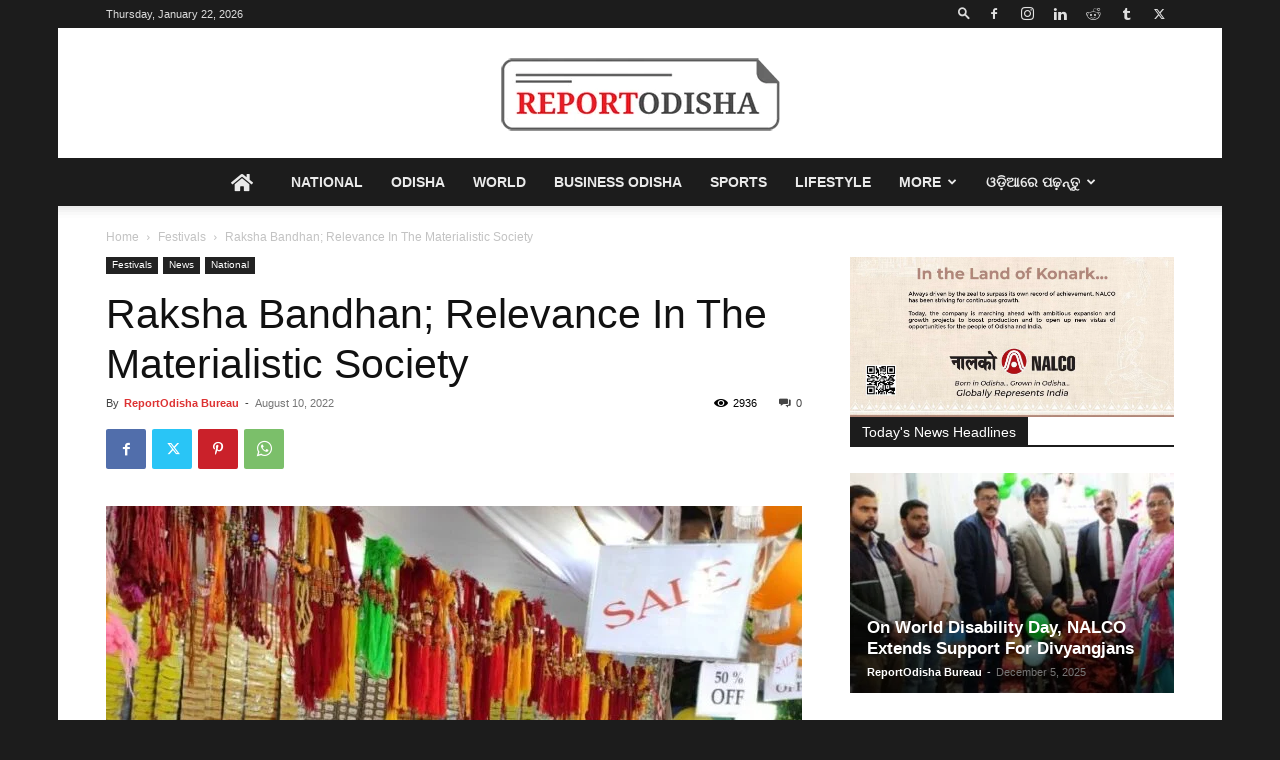

--- FILE ---
content_type: text/html; charset=UTF-8
request_url: https://reportodisha.com/raksha-bandhanrelevance-in-materialistic-society/
body_size: 48113
content:
<!doctype html >
<!--[if IE 8]>    <html class="ie8" lang="en"> <![endif]-->
<!--[if IE 9]>    <html class="ie9" lang="en"> <![endif]-->
<!--[if gt IE 8]><!--> <html lang="en-US" prefix="og: https://ogp.me/ns#"> <!--<![endif]-->
<head>
    <title>Raksha Bandhan; Relevance In The Materialistic Society</title>
    <meta charset="UTF-8" />
    <meta name="viewport" content="width=device-width, initial-scale=1.0">
    <link rel="pingback" href="https://reportodisha.com/xmlrpc.php" />
    
<!-- Search Engine Optimization by Rank Math - https://rankmath.com/ -->
<meta name="description" content="In today’s world where the nuclear family concept is at the boom, festivals like Raksha Bandhan are losing importance."/>
<meta name="robots" content="follow, index, max-snippet:-1, max-video-preview:-1, max-image-preview:large"/>
<link rel="canonical" href="https://reportodisha.com/raksha-bandhanrelevance-in-materialistic-society/" />
<meta property="og:locale" content="en_US" />
<meta property="og:type" content="article" />
<meta property="og:title" content="Raksha Bandhan; Relevance In The Materialistic Society" />
<meta property="og:description" content="In today’s world where the nuclear family concept is at the boom, festivals like Raksha Bandhan are losing importance." />
<meta property="og:url" content="https://reportodisha.com/raksha-bandhanrelevance-in-materialistic-society/" />
<meta property="og:site_name" content="Report Odisha" />
<meta property="article:publisher" content="https://www.facebook.com/reportodisha" />
<meta property="article:tag" content="Concept Of Rakhi" />
<meta property="article:tag" content="Gamha Purnima" />
<meta property="article:tag" content="Rakhi and India" />
<meta property="article:tag" content="Rakhi and Odisha" />
<meta property="article:tag" content="rakhi purnima" />
<meta property="article:tag" content="Raksha Bandhan" />
<meta property="article:section" content="Festivals" />
<meta property="og:updated_time" content="2022-08-10T15:39:15+05:30" />
<meta property="og:image" content="https://reportodisha.com/wp-content/uploads/2022/08/Rakhi-Shop-e1660125642494.jpg" />
<meta property="og:image:secure_url" content="https://reportodisha.com/wp-content/uploads/2022/08/Rakhi-Shop-e1660125642494.jpg" />
<meta property="og:image:width" content="760" />
<meta property="og:image:height" content="470" />
<meta property="og:image:alt" content="Raksha Bandhan;Its Relevance In The Materialistic Society" />
<meta property="og:image:type" content="image/jpeg" />
<meta property="article:published_time" content="2022-08-10T15:37:27+05:30" />
<meta property="article:modified_time" content="2022-08-10T15:39:15+05:30" />
<meta name="twitter:card" content="summary_large_image" />
<meta name="twitter:title" content="Raksha Bandhan; Relevance In The Materialistic Society" />
<meta name="twitter:description" content="In today’s world where the nuclear family concept is at the boom, festivals like Raksha Bandhan are losing importance." />
<meta name="twitter:site" content="@reportodisha" />
<meta name="twitter:creator" content="@reportodisha" />
<meta name="twitter:image" content="https://reportodisha.com/wp-content/uploads/2022/08/Rakhi-Shop-e1660125642494.jpg" />
<meta name="twitter:label1" content="Written by" />
<meta name="twitter:data1" content="ReportOdisha Bureau" />
<meta name="twitter:label2" content="Time to read" />
<meta name="twitter:data2" content="3 minutes" />
<script type="application/ld+json" class="rank-math-schema">{"@context":"https://schema.org","@graph":[{"@type":"Place","@id":"https://reportodisha.com/#place","address":{"@type":"PostalAddress","streetAddress":"3rd Floor, Kalyani Plaza","addressLocality":"Patrapada, Bhubaneswar","addressRegion":"Odisha","postalCode":"751019","addressCountry":"India"}},{"@type":["NewsMediaOrganization","Organization"],"@id":"https://reportodisha.com/#organization","name":"ReportOdisha.com","url":"https://reportodisha.com","sameAs":["https://www.facebook.com/reportodisha","https://twitter.com/reportodisha"],"email":"reportodisha@gmail.com","address":{"@type":"PostalAddress","streetAddress":"3rd Floor, Kalyani Plaza","addressLocality":"Patrapada, Bhubaneswar","addressRegion":"Odisha","postalCode":"751019","addressCountry":"India"},"logo":{"@type":"ImageObject","@id":"https://reportodisha.com/#logo","url":"https://reportodisha.com/wp-content/uploads/2019/04/logo-mobile.png","contentUrl":"https://reportodisha.com/wp-content/uploads/2019/04/logo-mobile.png","caption":"ReportOdisha.com","inLanguage":"en-US","width":"140","height":"37"},"contactPoint":[{"@type":"ContactPoint","telephone":"+91-9082-833-183","contactType":"sales"}],"location":{"@id":"https://reportodisha.com/#place"}},{"@type":"WebSite","@id":"https://reportodisha.com/#website","url":"https://reportodisha.com","name":"ReportOdisha.com","publisher":{"@id":"https://reportodisha.com/#organization"},"inLanguage":"en-US"},{"@type":"ImageObject","@id":"https://reportodisha.com/wp-content/uploads/2022/08/Rakhi-Shop-e1660125642494.jpg","url":"https://reportodisha.com/wp-content/uploads/2022/08/Rakhi-Shop-e1660125642494.jpg","width":"760","height":"470","caption":"Raksha Bandhan;Its Relevance In The Materialistic Society","inLanguage":"en-US"},{"@type":"WebPage","@id":"https://reportodisha.com/raksha-bandhanrelevance-in-materialistic-society/#webpage","url":"https://reportodisha.com/raksha-bandhanrelevance-in-materialistic-society/","name":"Raksha Bandhan; Relevance In The Materialistic Society","datePublished":"2022-08-10T15:37:27+05:30","dateModified":"2022-08-10T15:39:15+05:30","isPartOf":{"@id":"https://reportodisha.com/#website"},"primaryImageOfPage":{"@id":"https://reportodisha.com/wp-content/uploads/2022/08/Rakhi-Shop-e1660125642494.jpg"},"inLanguage":"en-US"},{"@type":"Person","@id":"https://reportodisha.com/author/reportodisha-bureau-2/","name":"ReportOdisha Bureau","url":"https://reportodisha.com/author/reportodisha-bureau-2/","image":{"@type":"ImageObject","@id":"https://secure.gravatar.com/avatar/dfb2a8c571a4750012da3b3694a049ef?s=96&amp;d=mm&amp;r=g","url":"https://secure.gravatar.com/avatar/dfb2a8c571a4750012da3b3694a049ef?s=96&amp;d=mm&amp;r=g","caption":"ReportOdisha Bureau","inLanguage":"en-US"},"worksFor":{"@id":"https://reportodisha.com/#organization"}},{"@type":"NewsArticle","headline":"Raksha Bandhan; Relevance In The Materialistic Society","keywords":"raksha bandhan","datePublished":"2022-08-10T15:37:27+05:30","dateModified":"2022-08-10T15:39:15+05:30","author":{"@id":"https://reportodisha.com/author/reportodisha-bureau-2/","name":"ReportOdisha Bureau"},"publisher":{"@id":"https://reportodisha.com/#organization"},"description":"In today\u2019s world where the nuclear family concept is at the boom, festivals like Raksha Bandhan are losing importance.","name":"Raksha Bandhan; Relevance In The Materialistic Society","@id":"https://reportodisha.com/raksha-bandhanrelevance-in-materialistic-society/#richSnippet","isPartOf":{"@id":"https://reportodisha.com/raksha-bandhanrelevance-in-materialistic-society/#webpage"},"image":{"@id":"https://reportodisha.com/wp-content/uploads/2022/08/Rakhi-Shop-e1660125642494.jpg"},"inLanguage":"en-US","mainEntityOfPage":{"@id":"https://reportodisha.com/raksha-bandhanrelevance-in-materialistic-society/#webpage"}}]}</script>
<!-- /Rank Math WordPress SEO plugin -->

<link rel='dns-prefetch' href='//www.googletagmanager.com' />
<link rel='dns-prefetch' href='//use.fontawesome.com' />
<link rel='dns-prefetch' href='//pagead2.googlesyndication.com' />
<link rel="alternate" type="application/rss+xml" title="Report Odisha &raquo; Feed" href="https://reportodisha.com/feed/" />
<link rel="alternate" type="application/rss+xml" title="Report Odisha &raquo; Comments Feed" href="https://reportodisha.com/comments/feed/" />
<script type="text/javascript">
/* <![CDATA[ */
window._wpemojiSettings = {"baseUrl":"https:\/\/s.w.org\/images\/core\/emoji\/15.0.3\/72x72\/","ext":".png","svgUrl":"https:\/\/s.w.org\/images\/core\/emoji\/15.0.3\/svg\/","svgExt":".svg","source":{"concatemoji":"https:\/\/reportodisha.com\/wp-includes\/js\/wp-emoji-release.min.js?ver=6.6.4"}};
/*! This file is auto-generated */
!function(i,n){var o,s,e;function c(e){try{var t={supportTests:e,timestamp:(new Date).valueOf()};sessionStorage.setItem(o,JSON.stringify(t))}catch(e){}}function p(e,t,n){e.clearRect(0,0,e.canvas.width,e.canvas.height),e.fillText(t,0,0);var t=new Uint32Array(e.getImageData(0,0,e.canvas.width,e.canvas.height).data),r=(e.clearRect(0,0,e.canvas.width,e.canvas.height),e.fillText(n,0,0),new Uint32Array(e.getImageData(0,0,e.canvas.width,e.canvas.height).data));return t.every(function(e,t){return e===r[t]})}function u(e,t,n){switch(t){case"flag":return n(e,"\ud83c\udff3\ufe0f\u200d\u26a7\ufe0f","\ud83c\udff3\ufe0f\u200b\u26a7\ufe0f")?!1:!n(e,"\ud83c\uddfa\ud83c\uddf3","\ud83c\uddfa\u200b\ud83c\uddf3")&&!n(e,"\ud83c\udff4\udb40\udc67\udb40\udc62\udb40\udc65\udb40\udc6e\udb40\udc67\udb40\udc7f","\ud83c\udff4\u200b\udb40\udc67\u200b\udb40\udc62\u200b\udb40\udc65\u200b\udb40\udc6e\u200b\udb40\udc67\u200b\udb40\udc7f");case"emoji":return!n(e,"\ud83d\udc26\u200d\u2b1b","\ud83d\udc26\u200b\u2b1b")}return!1}function f(e,t,n){var r="undefined"!=typeof WorkerGlobalScope&&self instanceof WorkerGlobalScope?new OffscreenCanvas(300,150):i.createElement("canvas"),a=r.getContext("2d",{willReadFrequently:!0}),o=(a.textBaseline="top",a.font="600 32px Arial",{});return e.forEach(function(e){o[e]=t(a,e,n)}),o}function t(e){var t=i.createElement("script");t.src=e,t.defer=!0,i.head.appendChild(t)}"undefined"!=typeof Promise&&(o="wpEmojiSettingsSupports",s=["flag","emoji"],n.supports={everything:!0,everythingExceptFlag:!0},e=new Promise(function(e){i.addEventListener("DOMContentLoaded",e,{once:!0})}),new Promise(function(t){var n=function(){try{var e=JSON.parse(sessionStorage.getItem(o));if("object"==typeof e&&"number"==typeof e.timestamp&&(new Date).valueOf()<e.timestamp+604800&&"object"==typeof e.supportTests)return e.supportTests}catch(e){}return null}();if(!n){if("undefined"!=typeof Worker&&"undefined"!=typeof OffscreenCanvas&&"undefined"!=typeof URL&&URL.createObjectURL&&"undefined"!=typeof Blob)try{var e="postMessage("+f.toString()+"("+[JSON.stringify(s),u.toString(),p.toString()].join(",")+"));",r=new Blob([e],{type:"text/javascript"}),a=new Worker(URL.createObjectURL(r),{name:"wpTestEmojiSupports"});return void(a.onmessage=function(e){c(n=e.data),a.terminate(),t(n)})}catch(e){}c(n=f(s,u,p))}t(n)}).then(function(e){for(var t in e)n.supports[t]=e[t],n.supports.everything=n.supports.everything&&n.supports[t],"flag"!==t&&(n.supports.everythingExceptFlag=n.supports.everythingExceptFlag&&n.supports[t]);n.supports.everythingExceptFlag=n.supports.everythingExceptFlag&&!n.supports.flag,n.DOMReady=!1,n.readyCallback=function(){n.DOMReady=!0}}).then(function(){return e}).then(function(){var e;n.supports.everything||(n.readyCallback(),(e=n.source||{}).concatemoji?t(e.concatemoji):e.wpemoji&&e.twemoji&&(t(e.twemoji),t(e.wpemoji)))}))}((window,document),window._wpemojiSettings);
/* ]]> */
</script>
<style id='wp-emoji-styles-inline-css' type='text/css'>

	img.wp-smiley, img.emoji {
		display: inline !important;
		border: none !important;
		box-shadow: none !important;
		height: 1em !important;
		width: 1em !important;
		margin: 0 0.07em !important;
		vertical-align: -0.1em !important;
		background: none !important;
		padding: 0 !important;
	}
</style>
<link rel='stylesheet' id='wp-block-library-css' href='https://reportodisha.com/wp-includes/css/dist/block-library/style.min.css?ver=6.6.4' type='text/css' media='all' />
<style id='classic-theme-styles-inline-css' type='text/css'>
/*! This file is auto-generated */
.wp-block-button__link{color:#fff;background-color:#32373c;border-radius:9999px;box-shadow:none;text-decoration:none;padding:calc(.667em + 2px) calc(1.333em + 2px);font-size:1.125em}.wp-block-file__button{background:#32373c;color:#fff;text-decoration:none}
</style>
<style id='global-styles-inline-css' type='text/css'>
:root{--wp--preset--aspect-ratio--square: 1;--wp--preset--aspect-ratio--4-3: 4/3;--wp--preset--aspect-ratio--3-4: 3/4;--wp--preset--aspect-ratio--3-2: 3/2;--wp--preset--aspect-ratio--2-3: 2/3;--wp--preset--aspect-ratio--16-9: 16/9;--wp--preset--aspect-ratio--9-16: 9/16;--wp--preset--color--black: #000000;--wp--preset--color--cyan-bluish-gray: #abb8c3;--wp--preset--color--white: #ffffff;--wp--preset--color--pale-pink: #f78da7;--wp--preset--color--vivid-red: #cf2e2e;--wp--preset--color--luminous-vivid-orange: #ff6900;--wp--preset--color--luminous-vivid-amber: #fcb900;--wp--preset--color--light-green-cyan: #7bdcb5;--wp--preset--color--vivid-green-cyan: #00d084;--wp--preset--color--pale-cyan-blue: #8ed1fc;--wp--preset--color--vivid-cyan-blue: #0693e3;--wp--preset--color--vivid-purple: #9b51e0;--wp--preset--gradient--vivid-cyan-blue-to-vivid-purple: linear-gradient(135deg,rgba(6,147,227,1) 0%,rgb(155,81,224) 100%);--wp--preset--gradient--light-green-cyan-to-vivid-green-cyan: linear-gradient(135deg,rgb(122,220,180) 0%,rgb(0,208,130) 100%);--wp--preset--gradient--luminous-vivid-amber-to-luminous-vivid-orange: linear-gradient(135deg,rgba(252,185,0,1) 0%,rgba(255,105,0,1) 100%);--wp--preset--gradient--luminous-vivid-orange-to-vivid-red: linear-gradient(135deg,rgba(255,105,0,1) 0%,rgb(207,46,46) 100%);--wp--preset--gradient--very-light-gray-to-cyan-bluish-gray: linear-gradient(135deg,rgb(238,238,238) 0%,rgb(169,184,195) 100%);--wp--preset--gradient--cool-to-warm-spectrum: linear-gradient(135deg,rgb(74,234,220) 0%,rgb(151,120,209) 20%,rgb(207,42,186) 40%,rgb(238,44,130) 60%,rgb(251,105,98) 80%,rgb(254,248,76) 100%);--wp--preset--gradient--blush-light-purple: linear-gradient(135deg,rgb(255,206,236) 0%,rgb(152,150,240) 100%);--wp--preset--gradient--blush-bordeaux: linear-gradient(135deg,rgb(254,205,165) 0%,rgb(254,45,45) 50%,rgb(107,0,62) 100%);--wp--preset--gradient--luminous-dusk: linear-gradient(135deg,rgb(255,203,112) 0%,rgb(199,81,192) 50%,rgb(65,88,208) 100%);--wp--preset--gradient--pale-ocean: linear-gradient(135deg,rgb(255,245,203) 0%,rgb(182,227,212) 50%,rgb(51,167,181) 100%);--wp--preset--gradient--electric-grass: linear-gradient(135deg,rgb(202,248,128) 0%,rgb(113,206,126) 100%);--wp--preset--gradient--midnight: linear-gradient(135deg,rgb(2,3,129) 0%,rgb(40,116,252) 100%);--wp--preset--font-size--small: 11px;--wp--preset--font-size--medium: 20px;--wp--preset--font-size--large: 32px;--wp--preset--font-size--x-large: 42px;--wp--preset--font-size--regular: 15px;--wp--preset--font-size--larger: 50px;--wp--preset--spacing--20: 0.44rem;--wp--preset--spacing--30: 0.67rem;--wp--preset--spacing--40: 1rem;--wp--preset--spacing--50: 1.5rem;--wp--preset--spacing--60: 2.25rem;--wp--preset--spacing--70: 3.38rem;--wp--preset--spacing--80: 5.06rem;--wp--preset--shadow--natural: 6px 6px 9px rgba(0, 0, 0, 0.2);--wp--preset--shadow--deep: 12px 12px 50px rgba(0, 0, 0, 0.4);--wp--preset--shadow--sharp: 6px 6px 0px rgba(0, 0, 0, 0.2);--wp--preset--shadow--outlined: 6px 6px 0px -3px rgba(255, 255, 255, 1), 6px 6px rgba(0, 0, 0, 1);--wp--preset--shadow--crisp: 6px 6px 0px rgba(0, 0, 0, 1);}:where(.is-layout-flex){gap: 0.5em;}:where(.is-layout-grid){gap: 0.5em;}body .is-layout-flex{display: flex;}.is-layout-flex{flex-wrap: wrap;align-items: center;}.is-layout-flex > :is(*, div){margin: 0;}body .is-layout-grid{display: grid;}.is-layout-grid > :is(*, div){margin: 0;}:where(.wp-block-columns.is-layout-flex){gap: 2em;}:where(.wp-block-columns.is-layout-grid){gap: 2em;}:where(.wp-block-post-template.is-layout-flex){gap: 1.25em;}:where(.wp-block-post-template.is-layout-grid){gap: 1.25em;}.has-black-color{color: var(--wp--preset--color--black) !important;}.has-cyan-bluish-gray-color{color: var(--wp--preset--color--cyan-bluish-gray) !important;}.has-white-color{color: var(--wp--preset--color--white) !important;}.has-pale-pink-color{color: var(--wp--preset--color--pale-pink) !important;}.has-vivid-red-color{color: var(--wp--preset--color--vivid-red) !important;}.has-luminous-vivid-orange-color{color: var(--wp--preset--color--luminous-vivid-orange) !important;}.has-luminous-vivid-amber-color{color: var(--wp--preset--color--luminous-vivid-amber) !important;}.has-light-green-cyan-color{color: var(--wp--preset--color--light-green-cyan) !important;}.has-vivid-green-cyan-color{color: var(--wp--preset--color--vivid-green-cyan) !important;}.has-pale-cyan-blue-color{color: var(--wp--preset--color--pale-cyan-blue) !important;}.has-vivid-cyan-blue-color{color: var(--wp--preset--color--vivid-cyan-blue) !important;}.has-vivid-purple-color{color: var(--wp--preset--color--vivid-purple) !important;}.has-black-background-color{background-color: var(--wp--preset--color--black) !important;}.has-cyan-bluish-gray-background-color{background-color: var(--wp--preset--color--cyan-bluish-gray) !important;}.has-white-background-color{background-color: var(--wp--preset--color--white) !important;}.has-pale-pink-background-color{background-color: var(--wp--preset--color--pale-pink) !important;}.has-vivid-red-background-color{background-color: var(--wp--preset--color--vivid-red) !important;}.has-luminous-vivid-orange-background-color{background-color: var(--wp--preset--color--luminous-vivid-orange) !important;}.has-luminous-vivid-amber-background-color{background-color: var(--wp--preset--color--luminous-vivid-amber) !important;}.has-light-green-cyan-background-color{background-color: var(--wp--preset--color--light-green-cyan) !important;}.has-vivid-green-cyan-background-color{background-color: var(--wp--preset--color--vivid-green-cyan) !important;}.has-pale-cyan-blue-background-color{background-color: var(--wp--preset--color--pale-cyan-blue) !important;}.has-vivid-cyan-blue-background-color{background-color: var(--wp--preset--color--vivid-cyan-blue) !important;}.has-vivid-purple-background-color{background-color: var(--wp--preset--color--vivid-purple) !important;}.has-black-border-color{border-color: var(--wp--preset--color--black) !important;}.has-cyan-bluish-gray-border-color{border-color: var(--wp--preset--color--cyan-bluish-gray) !important;}.has-white-border-color{border-color: var(--wp--preset--color--white) !important;}.has-pale-pink-border-color{border-color: var(--wp--preset--color--pale-pink) !important;}.has-vivid-red-border-color{border-color: var(--wp--preset--color--vivid-red) !important;}.has-luminous-vivid-orange-border-color{border-color: var(--wp--preset--color--luminous-vivid-orange) !important;}.has-luminous-vivid-amber-border-color{border-color: var(--wp--preset--color--luminous-vivid-amber) !important;}.has-light-green-cyan-border-color{border-color: var(--wp--preset--color--light-green-cyan) !important;}.has-vivid-green-cyan-border-color{border-color: var(--wp--preset--color--vivid-green-cyan) !important;}.has-pale-cyan-blue-border-color{border-color: var(--wp--preset--color--pale-cyan-blue) !important;}.has-vivid-cyan-blue-border-color{border-color: var(--wp--preset--color--vivid-cyan-blue) !important;}.has-vivid-purple-border-color{border-color: var(--wp--preset--color--vivid-purple) !important;}.has-vivid-cyan-blue-to-vivid-purple-gradient-background{background: var(--wp--preset--gradient--vivid-cyan-blue-to-vivid-purple) !important;}.has-light-green-cyan-to-vivid-green-cyan-gradient-background{background: var(--wp--preset--gradient--light-green-cyan-to-vivid-green-cyan) !important;}.has-luminous-vivid-amber-to-luminous-vivid-orange-gradient-background{background: var(--wp--preset--gradient--luminous-vivid-amber-to-luminous-vivid-orange) !important;}.has-luminous-vivid-orange-to-vivid-red-gradient-background{background: var(--wp--preset--gradient--luminous-vivid-orange-to-vivid-red) !important;}.has-very-light-gray-to-cyan-bluish-gray-gradient-background{background: var(--wp--preset--gradient--very-light-gray-to-cyan-bluish-gray) !important;}.has-cool-to-warm-spectrum-gradient-background{background: var(--wp--preset--gradient--cool-to-warm-spectrum) !important;}.has-blush-light-purple-gradient-background{background: var(--wp--preset--gradient--blush-light-purple) !important;}.has-blush-bordeaux-gradient-background{background: var(--wp--preset--gradient--blush-bordeaux) !important;}.has-luminous-dusk-gradient-background{background: var(--wp--preset--gradient--luminous-dusk) !important;}.has-pale-ocean-gradient-background{background: var(--wp--preset--gradient--pale-ocean) !important;}.has-electric-grass-gradient-background{background: var(--wp--preset--gradient--electric-grass) !important;}.has-midnight-gradient-background{background: var(--wp--preset--gradient--midnight) !important;}.has-small-font-size{font-size: var(--wp--preset--font-size--small) !important;}.has-medium-font-size{font-size: var(--wp--preset--font-size--medium) !important;}.has-large-font-size{font-size: var(--wp--preset--font-size--large) !important;}.has-x-large-font-size{font-size: var(--wp--preset--font-size--x-large) !important;}
:where(.wp-block-post-template.is-layout-flex){gap: 1.25em;}:where(.wp-block-post-template.is-layout-grid){gap: 1.25em;}
:where(.wp-block-columns.is-layout-flex){gap: 2em;}:where(.wp-block-columns.is-layout-grid){gap: 2em;}
:root :where(.wp-block-pullquote){font-size: 1.5em;line-height: 1.6;}
</style>
<link rel='stylesheet' id='td-plugin-newsletter-css' href='https://reportodisha.com/wp-content/plugins/td-newsletter/style.css?ver=12.6.7' type='text/css' media='all' />
<link rel='stylesheet' id='td-plugin-multi-purpose-css' href='https://reportodisha.com/wp-content/plugins/td-composer/td-multi-purpose/style.css?ver=5b75a1149b707159a7e71fd3bf09ff7b' type='text/css' media='all' />
<link rel='stylesheet' id='font-awesome-official-css' href='https://use.fontawesome.com/releases/v5.15.4/css/all.css' type='text/css' media='all' integrity="sha384-DyZ88mC6Up2uqS4h/KRgHuoeGwBcD4Ng9SiP4dIRy0EXTlnuz47vAwmeGwVChigm" crossorigin="anonymous" />
<link rel='stylesheet' id='td-theme-css' href='https://reportodisha.com/wp-content/themes/Newspaper/style.css?ver=12.6.7' type='text/css' media='all' />
<style id='td-theme-inline-css' type='text/css'>@media (max-width:767px){.td-header-desktop-wrap{display:none}}@media (min-width:767px){.td-header-mobile-wrap{display:none}}</style>
<link rel='stylesheet' id='td-legacy-framework-front-style-css' href='https://reportodisha.com/wp-content/plugins/td-composer/legacy/Newspaper/assets/css/td_legacy_main.css?ver=5b75a1149b707159a7e71fd3bf09ff7b' type='text/css' media='all' />
<link rel='stylesheet' id='td-standard-pack-framework-front-style-css' href='https://reportodisha.com/wp-content/plugins/td-standard-pack/Newspaper/assets/css/td_standard_pack_main.css?ver=8f2d47acef43f76b1dfa75a39c0fe3df' type='text/css' media='all' />
<link rel='stylesheet' id='tdb_style_cloud_templates_front-css' href='https://reportodisha.com/wp-content/plugins/td-cloud-library/assets/css/tdb_main.css?ver=b089d95615dd8e22e80845576af6b5b5' type='text/css' media='all' />
<link rel='stylesheet' id='font-awesome-official-v4shim-css' href='https://use.fontawesome.com/releases/v5.15.4/css/v4-shims.css' type='text/css' media='all' integrity="sha384-Vq76wejb3QJM4nDatBa5rUOve+9gkegsjCebvV/9fvXlGWo4HCMR4cJZjjcF6Viv" crossorigin="anonymous" />
<style id='font-awesome-official-v4shim-inline-css' type='text/css'>
@font-face {
font-family: "FontAwesome";
font-display: block;
src: url("https://use.fontawesome.com/releases/v5.15.4/webfonts/fa-brands-400.eot"),
		url("https://use.fontawesome.com/releases/v5.15.4/webfonts/fa-brands-400.eot?#iefix") format("embedded-opentype"),
		url("https://use.fontawesome.com/releases/v5.15.4/webfonts/fa-brands-400.woff2") format("woff2"),
		url("https://use.fontawesome.com/releases/v5.15.4/webfonts/fa-brands-400.woff") format("woff"),
		url("https://use.fontawesome.com/releases/v5.15.4/webfonts/fa-brands-400.ttf") format("truetype"),
		url("https://use.fontawesome.com/releases/v5.15.4/webfonts/fa-brands-400.svg#fontawesome") format("svg");
}

@font-face {
font-family: "FontAwesome";
font-display: block;
src: url("https://use.fontawesome.com/releases/v5.15.4/webfonts/fa-solid-900.eot"),
		url("https://use.fontawesome.com/releases/v5.15.4/webfonts/fa-solid-900.eot?#iefix") format("embedded-opentype"),
		url("https://use.fontawesome.com/releases/v5.15.4/webfonts/fa-solid-900.woff2") format("woff2"),
		url("https://use.fontawesome.com/releases/v5.15.4/webfonts/fa-solid-900.woff") format("woff"),
		url("https://use.fontawesome.com/releases/v5.15.4/webfonts/fa-solid-900.ttf") format("truetype"),
		url("https://use.fontawesome.com/releases/v5.15.4/webfonts/fa-solid-900.svg#fontawesome") format("svg");
}

@font-face {
font-family: "FontAwesome";
font-display: block;
src: url("https://use.fontawesome.com/releases/v5.15.4/webfonts/fa-regular-400.eot"),
		url("https://use.fontawesome.com/releases/v5.15.4/webfonts/fa-regular-400.eot?#iefix") format("embedded-opentype"),
		url("https://use.fontawesome.com/releases/v5.15.4/webfonts/fa-regular-400.woff2") format("woff2"),
		url("https://use.fontawesome.com/releases/v5.15.4/webfonts/fa-regular-400.woff") format("woff"),
		url("https://use.fontawesome.com/releases/v5.15.4/webfonts/fa-regular-400.ttf") format("truetype"),
		url("https://use.fontawesome.com/releases/v5.15.4/webfonts/fa-regular-400.svg#fontawesome") format("svg");
unicode-range: U+F004-F005,U+F007,U+F017,U+F022,U+F024,U+F02E,U+F03E,U+F044,U+F057-F059,U+F06E,U+F070,U+F075,U+F07B-F07C,U+F080,U+F086,U+F089,U+F094,U+F09D,U+F0A0,U+F0A4-F0A7,U+F0C5,U+F0C7-F0C8,U+F0E0,U+F0EB,U+F0F3,U+F0F8,U+F0FE,U+F111,U+F118-F11A,U+F11C,U+F133,U+F144,U+F146,U+F14A,U+F14D-F14E,U+F150-F152,U+F15B-F15C,U+F164-F165,U+F185-F186,U+F191-F192,U+F1AD,U+F1C1-F1C9,U+F1CD,U+F1D8,U+F1E3,U+F1EA,U+F1F6,U+F1F9,U+F20A,U+F247-F249,U+F24D,U+F254-F25B,U+F25D,U+F267,U+F271-F274,U+F279,U+F28B,U+F28D,U+F2B5-F2B6,U+F2B9,U+F2BB,U+F2BD,U+F2C1-F2C2,U+F2D0,U+F2D2,U+F2DC,U+F2ED,U+F328,U+F358-F35B,U+F3A5,U+F3D1,U+F410,U+F4AD;
}
</style>
<script type="text/javascript" src="https://reportodisha.com/wp-includes/js/jquery/jquery.min.js?ver=3.7.1" id="jquery-core-js"></script>
<script type="text/javascript" src="https://reportodisha.com/wp-includes/js/jquery/jquery-migrate.min.js?ver=3.4.1" id="jquery-migrate-js"></script>

<!-- Google tag (gtag.js) snippet added by Site Kit -->

<!-- Google Analytics snippet added by Site Kit -->
<script type="text/javascript" src="https://www.googletagmanager.com/gtag/js?id=G-NJ6GZLN56L" id="google_gtagjs-js" async></script>
<script type="text/javascript" id="google_gtagjs-js-after">
/* <![CDATA[ */
window.dataLayer = window.dataLayer || [];function gtag(){dataLayer.push(arguments);}
gtag("set","linker",{"domains":["reportodisha.com"]});
gtag("js", new Date());
gtag("set", "developer_id.dZTNiMT", true);
gtag("config", "G-NJ6GZLN56L");
/* ]]> */
</script>

<!-- End Google tag (gtag.js) snippet added by Site Kit -->
<link rel="https://api.w.org/" href="https://reportodisha.com/wp-json/" /><link rel="alternate" title="JSON" type="application/json" href="https://reportodisha.com/wp-json/wp/v2/posts/89085" /><link rel="EditURI" type="application/rsd+xml" title="RSD" href="https://reportodisha.com/xmlrpc.php?rsd" />
<meta name="generator" content="WordPress 6.6.4" />
<link rel='shortlink' href='https://reportodisha.com/?p=89085' />
<link rel="alternate" title="oEmbed (JSON)" type="application/json+oembed" href="https://reportodisha.com/wp-json/oembed/1.0/embed?url=https%3A%2F%2Freportodisha.com%2Fraksha-bandhanrelevance-in-materialistic-society%2F" />
<link rel="alternate" title="oEmbed (XML)" type="text/xml+oembed" href="https://reportodisha.com/wp-json/oembed/1.0/embed?url=https%3A%2F%2Freportodisha.com%2Fraksha-bandhanrelevance-in-materialistic-society%2F&#038;format=xml" />
		<meta property="fb:pages" content="963302917046388" />
		<meta name="generator" content="Site Kit by Google 1.135.0" />    <script>
        window.tdb_global_vars = {"wpRestUrl":"https:\/\/reportodisha.com\/wp-json\/","permalinkStructure":"\/%postname%\/"};
        window.tdb_p_autoload_vars = {"isAjax":false,"isAdminBarShowing":false,"autoloadStatus":"off","origPostEditUrl":null};
    </script>
    
    <style id="tdb-global-colors">:root{--mm-custom-color-4:#C2A25D;--mm-custom-color-5:#F7F9F9;--mm-custom-color-1:#053426;--mm-custom-color-2:#B79259;--mm-custom-color-3:#79847E}</style>

    
	            <style id="tdb-global-fonts">
                
:root{--global-1:Gilda Display;--global-2:Red Hat Display;--global-3:Pinyon Script;}
            </style>
            
<!-- Google AdSense meta tags added by Site Kit -->
<meta name="google-adsense-platform-account" content="ca-host-pub-2644536267352236">
<meta name="google-adsense-platform-domain" content="sitekit.withgoogle.com">
<!-- End Google AdSense meta tags added by Site Kit -->

<!-- Google AdSense snippet added by Site Kit -->
<script type="text/javascript" async="async" src="https://pagead2.googlesyndication.com/pagead/js/adsbygoogle.js?client=ca-pub-7031897375255108&amp;host=ca-host-pub-2644536267352236" crossorigin="anonymous"></script>

<!-- End Google AdSense snippet added by Site Kit -->

<!-- JS generated by theme -->

<script type="text/javascript" id="td-generated-header-js">
    
    

	    var tdBlocksArray = []; //here we store all the items for the current page

	    // td_block class - each ajax block uses a object of this class for requests
	    function tdBlock() {
		    this.id = '';
		    this.block_type = 1; //block type id (1-234 etc)
		    this.atts = '';
		    this.td_column_number = '';
		    this.td_current_page = 1; //
		    this.post_count = 0; //from wp
		    this.found_posts = 0; //from wp
		    this.max_num_pages = 0; //from wp
		    this.td_filter_value = ''; //current live filter value
		    this.is_ajax_running = false;
		    this.td_user_action = ''; // load more or infinite loader (used by the animation)
		    this.header_color = '';
		    this.ajax_pagination_infinite_stop = ''; //show load more at page x
	    }

        // td_js_generator - mini detector
        ( function () {
            var htmlTag = document.getElementsByTagName("html")[0];

	        if ( navigator.userAgent.indexOf("MSIE 10.0") > -1 ) {
                htmlTag.className += ' ie10';
            }

            if ( !!navigator.userAgent.match(/Trident.*rv\:11\./) ) {
                htmlTag.className += ' ie11';
            }

	        if ( navigator.userAgent.indexOf("Edge") > -1 ) {
                htmlTag.className += ' ieEdge';
            }

            if ( /(iPad|iPhone|iPod)/g.test(navigator.userAgent) ) {
                htmlTag.className += ' td-md-is-ios';
            }

            var user_agent = navigator.userAgent.toLowerCase();
            if ( user_agent.indexOf("android") > -1 ) {
                htmlTag.className += ' td-md-is-android';
            }

            if ( -1 !== navigator.userAgent.indexOf('Mac OS X')  ) {
                htmlTag.className += ' td-md-is-os-x';
            }

            if ( /chrom(e|ium)/.test(navigator.userAgent.toLowerCase()) ) {
               htmlTag.className += ' td-md-is-chrome';
            }

            if ( -1 !== navigator.userAgent.indexOf('Firefox') ) {
                htmlTag.className += ' td-md-is-firefox';
            }

            if ( -1 !== navigator.userAgent.indexOf('Safari') && -1 === navigator.userAgent.indexOf('Chrome') ) {
                htmlTag.className += ' td-md-is-safari';
            }

            if( -1 !== navigator.userAgent.indexOf('IEMobile') ){
                htmlTag.className += ' td-md-is-iemobile';
            }

        })();

        var tdLocalCache = {};

        ( function () {
            "use strict";

            tdLocalCache = {
                data: {},
                remove: function (resource_id) {
                    delete tdLocalCache.data[resource_id];
                },
                exist: function (resource_id) {
                    return tdLocalCache.data.hasOwnProperty(resource_id) && tdLocalCache.data[resource_id] !== null;
                },
                get: function (resource_id) {
                    return tdLocalCache.data[resource_id];
                },
                set: function (resource_id, cachedData) {
                    tdLocalCache.remove(resource_id);
                    tdLocalCache.data[resource_id] = cachedData;
                }
            };
        })();

    
    
var td_viewport_interval_list=[{"limitBottom":767,"sidebarWidth":228},{"limitBottom":1018,"sidebarWidth":300},{"limitBottom":1140,"sidebarWidth":324}];
var td_animation_stack_effect="type0";
var tds_animation_stack=true;
var td_animation_stack_specific_selectors=".entry-thumb, img, .td-lazy-img";
var td_animation_stack_general_selectors=".td-animation-stack img, .td-animation-stack .entry-thumb, .post img, .td-animation-stack .td-lazy-img";
var tdc_is_installed="yes";
var td_ajax_url="https:\/\/reportodisha.com\/wp-admin\/admin-ajax.php?td_theme_name=Newspaper&v=12.6.7";
var td_get_template_directory_uri="https:\/\/reportodisha.com\/wp-content\/plugins\/td-composer\/legacy\/common";
var tds_snap_menu="";
var tds_logo_on_sticky="";
var tds_header_style="10";
var td_please_wait="Please wait...";
var td_email_user_pass_incorrect="User or password incorrect!";
var td_email_user_incorrect="Email or username incorrect!";
var td_email_incorrect="Email incorrect!";
var td_user_incorrect="Username incorrect!";
var td_email_user_empty="Email or username empty!";
var td_pass_empty="Pass empty!";
var td_pass_pattern_incorrect="Invalid Pass Pattern!";
var td_retype_pass_incorrect="Retyped Pass incorrect!";
var tds_more_articles_on_post_enable="";
var tds_more_articles_on_post_time_to_wait="";
var tds_more_articles_on_post_pages_distance_from_top=0;
var tds_captcha="";
var tds_theme_color_site_wide="#e24a4a";
var tds_smart_sidebar="enabled";
var tdThemeName="Newspaper";
var tdThemeNameWl="Newspaper";
var td_magnific_popup_translation_tPrev="Previous (Left arrow key)";
var td_magnific_popup_translation_tNext="Next (Right arrow key)";
var td_magnific_popup_translation_tCounter="%curr% of %total%";
var td_magnific_popup_translation_ajax_tError="The content from %url% could not be loaded.";
var td_magnific_popup_translation_image_tError="The image #%curr% could not be loaded.";
var tdBlockNonce="7ee5e9fb8c";
var tdMobileMenu="enabled";
var tdMobileSearch="enabled";
var tdDateNamesI18n={"month_names":["January","February","March","April","May","June","July","August","September","October","November","December"],"month_names_short":["Jan","Feb","Mar","Apr","May","Jun","Jul","Aug","Sep","Oct","Nov","Dec"],"day_names":["Sunday","Monday","Tuesday","Wednesday","Thursday","Friday","Saturday"],"day_names_short":["Sun","Mon","Tue","Wed","Thu","Fri","Sat"]};
var tdb_modal_confirm="Save";
var tdb_modal_cancel="Cancel";
var tdb_modal_confirm_alt="Yes";
var tdb_modal_cancel_alt="No";
var td_deploy_mode="deploy";
var td_ad_background_click_link="";
var td_ad_background_click_target="";
</script>


<!-- Header style compiled by theme -->

<style>:root{--td_theme_color:#e24a4a;--td_slider_text:rgba(226,74,74,0.7);--td_header_color:#1c1c1c}.td-header-style-12 .td-header-menu-wrap-full,.td-header-style-12 .td-affix,.td-grid-style-1.td-hover-1 .td-big-grid-post:hover .td-post-category,.td-grid-style-5.td-hover-1 .td-big-grid-post:hover .td-post-category,.td_category_template_3 .td-current-sub-category,.td_category_template_8 .td-category-header .td-category a.td-current-sub-category,.td_category_template_4 .td-category-siblings .td-category a:hover,.td_block_big_grid_9.td-grid-style-1 .td-post-category,.td_block_big_grid_9.td-grid-style-5 .td-post-category,.td-grid-style-6.td-hover-1 .td-module-thumb:after,.tdm-menu-active-style5 .td-header-menu-wrap .sf-menu>.current-menu-item>a,.tdm-menu-active-style5 .td-header-menu-wrap .sf-menu>.current-menu-ancestor>a,.tdm-menu-active-style5 .td-header-menu-wrap .sf-menu>.current-category-ancestor>a,.tdm-menu-active-style5 .td-header-menu-wrap .sf-menu>li>a:hover,.tdm-menu-active-style5 .td-header-menu-wrap .sf-menu>.sfHover>a{background-color:#e24a4a}.td_mega_menu_sub_cats .cur-sub-cat,.td-mega-span h3 a:hover,.td_mod_mega_menu:hover .entry-title a,.header-search-wrap .result-msg a:hover,.td-header-top-menu .td-drop-down-search .td_module_wrap:hover .entry-title a,.td-header-top-menu .td-icon-search:hover,.td-header-wrap .result-msg a:hover,.top-header-menu li a:hover,.top-header-menu .current-menu-item>a,.top-header-menu .current-menu-ancestor>a,.top-header-menu .current-category-ancestor>a,.td-social-icon-wrap>a:hover,.td-header-sp-top-widget .td-social-icon-wrap a:hover,.td_mod_related_posts:hover h3>a,.td-post-template-11 .td-related-title .td-related-left:hover,.td-post-template-11 .td-related-title .td-related-right:hover,.td-post-template-11 .td-related-title .td-cur-simple-item,.td-post-template-11 .td_block_related_posts .td-next-prev-wrap a:hover,.td-category-header .td-pulldown-category-filter-link:hover,.td-category-siblings .td-subcat-dropdown a:hover,.td-category-siblings .td-subcat-dropdown a.td-current-sub-category,.footer-text-wrap .footer-email-wrap a,.footer-social-wrap a:hover,.td_module_17 .td-read-more a:hover,.td_module_18 .td-read-more a:hover,.td_module_19 .td-post-author-name a:hover,.td-pulldown-syle-2 .td-subcat-dropdown:hover .td-subcat-more span,.td-pulldown-syle-2 .td-subcat-dropdown:hover .td-subcat-more i,.td-pulldown-syle-3 .td-subcat-dropdown:hover .td-subcat-more span,.td-pulldown-syle-3 .td-subcat-dropdown:hover .td-subcat-more i,.tdm-menu-active-style3 .tdm-header.td-header-wrap .sf-menu>.current-category-ancestor>a,.tdm-menu-active-style3 .tdm-header.td-header-wrap .sf-menu>.current-menu-ancestor>a,.tdm-menu-active-style3 .tdm-header.td-header-wrap .sf-menu>.current-menu-item>a,.tdm-menu-active-style3 .tdm-header.td-header-wrap .sf-menu>.sfHover>a,.tdm-menu-active-style3 .tdm-header.td-header-wrap .sf-menu>li>a:hover{color:#e24a4a}.td-mega-menu-page .wpb_content_element ul li a:hover,.td-theme-wrap .td-aj-search-results .td_module_wrap:hover .entry-title a,.td-theme-wrap .header-search-wrap .result-msg a:hover{color:#e24a4a!important}.td_category_template_8 .td-category-header .td-category a.td-current-sub-category,.td_category_template_4 .td-category-siblings .td-category a:hover,.tdm-menu-active-style4 .tdm-header .sf-menu>.current-menu-item>a,.tdm-menu-active-style4 .tdm-header .sf-menu>.current-menu-ancestor>a,.tdm-menu-active-style4 .tdm-header .sf-menu>.current-category-ancestor>a,.tdm-menu-active-style4 .tdm-header .sf-menu>li>a:hover,.tdm-menu-active-style4 .tdm-header .sf-menu>.sfHover>a{border-color:#e24a4a}.td-header-wrap .td-header-top-menu-full,.td-header-wrap .top-header-menu .sub-menu,.tdm-header-style-1.td-header-wrap .td-header-top-menu-full,.tdm-header-style-1.td-header-wrap .top-header-menu .sub-menu,.tdm-header-style-2.td-header-wrap .td-header-top-menu-full,.tdm-header-style-2.td-header-wrap .top-header-menu .sub-menu,.tdm-header-style-3.td-header-wrap .td-header-top-menu-full,.tdm-header-style-3.td-header-wrap .top-header-menu .sub-menu{background-color:#1c1c1c}.td-header-style-8 .td-header-top-menu-full{background-color:transparent}.td-header-style-8 .td-header-top-menu-full .td-header-top-menu{background-color:#1c1c1c;padding-left:15px;padding-right:15px}.td-header-wrap .td-header-top-menu-full .td-header-top-menu,.td-header-wrap .td-header-top-menu-full{border-bottom:none}.td-header-top-menu,.td-header-top-menu a,.td-header-wrap .td-header-top-menu-full .td-header-top-menu,.td-header-wrap .td-header-top-menu-full a,.td-header-style-8 .td-header-top-menu,.td-header-style-8 .td-header-top-menu a,.td-header-top-menu .td-drop-down-search .entry-title a{color:#dbdbdb}.top-header-menu .current-menu-item>a,.top-header-menu .current-menu-ancestor>a,.top-header-menu .current-category-ancestor>a,.top-header-menu li a:hover,.td-header-sp-top-widget .td-icon-search:hover{color:#dd3333}.td-header-wrap .td-header-sp-top-widget .td-icon-font,.td-header-style-7 .td-header-top-menu .td-social-icon-wrap .td-icon-font{color:#e0e0e0}.td-header-wrap .td-header-sp-top-widget i.td-icon-font:hover{color:#dd3333}.td-header-wrap .td-header-menu-wrap-full,.td-header-menu-wrap.td-affix,.td-header-style-3 .td-header-main-menu,.td-header-style-3 .td-affix .td-header-main-menu,.td-header-style-4 .td-header-main-menu,.td-header-style-4 .td-affix .td-header-main-menu,.td-header-style-8 .td-header-menu-wrap.td-affix,.td-header-style-8 .td-header-top-menu-full{background-color:#1c1c1c}.td-boxed-layout .td-header-style-3 .td-header-menu-wrap,.td-boxed-layout .td-header-style-4 .td-header-menu-wrap,.td-header-style-3 .td_stretch_content .td-header-menu-wrap,.td-header-style-4 .td_stretch_content .td-header-menu-wrap{background-color:#1c1c1c!important}@media (min-width:1019px){.td-header-style-1 .td-header-sp-recs,.td-header-style-1 .td-header-sp-logo{margin-bottom:28px}}@media (min-width:768px) and (max-width:1018px){.td-header-style-1 .td-header-sp-recs,.td-header-style-1 .td-header-sp-logo{margin-bottom:14px}}.td-header-style-7 .td-header-top-menu{border-bottom:none}.td-header-wrap .td-header-menu-wrap .sf-menu>li>a,.td-header-wrap .td-header-menu-social .td-social-icon-wrap a,.td-header-style-4 .td-header-menu-social .td-social-icon-wrap i,.td-header-style-5 .td-header-menu-social .td-social-icon-wrap i,.td-header-style-6 .td-header-menu-social .td-social-icon-wrap i,.td-header-style-12 .td-header-menu-social .td-social-icon-wrap i,.td-header-wrap .header-search-wrap #td-header-search-button .td-icon-search{color:#eaeaea}.td-header-wrap .td-header-menu-social+.td-search-wrapper #td-header-search-button:before{background-color:#eaeaea}.td-header-bg:before{background-position:center center}.td-footer-wrapper,.td-footer-wrapper .td_block_template_7 .td-block-title>*,.td-footer-wrapper .td_block_template_17 .td-block-title,.td-footer-wrapper .td-block-title-wrap .td-wrapper-pulldown-filter{background-color:#1c1c1c}.td-module-meta-info .td-post-author-name a{color:#dd3333}.tdm-menu-btn1 .tds-button1,.tdm-menu-btn1 .tds-button6:after{background-color:#e84c4c}.tdm-menu-btn1 .tds-button2:before,.tdm-menu-btn1 .tds-button6:before{border-color:#e84c4c}.tdm-menu-btn1 .tds-button2,.tdm-menu-btn1 .tds-button2 i{color:#e84c4c}.tdm-menu-btn1 .tds-button3{-webkit-box-shadow:0 2px 16px #e84c4c;-moz-box-shadow:0 2px 16px #e84c4c;box-shadow:0 2px 16px #e84c4c}.tdm-menu-btn1 .tds-button3:hover{-webkit-box-shadow:0 4px 26px #e84c4c;-moz-box-shadow:0 4px 26px #e84c4c;box-shadow:0 4px 26px #e84c4c}.tdm-menu-btn1 .tds-button7 .tdm-btn-border-top,.tdm-menu-btn1 .tds-button7 .tdm-btn-border-bottom{background-color:#e84c4c}.tdm-menu-btn1 .tds-button8{background:#e84c4c}body{background-color:#1c1c1c}:root{--td_theme_color:#e24a4a;--td_slider_text:rgba(226,74,74,0.7);--td_header_color:#1c1c1c}.td-header-style-12 .td-header-menu-wrap-full,.td-header-style-12 .td-affix,.td-grid-style-1.td-hover-1 .td-big-grid-post:hover .td-post-category,.td-grid-style-5.td-hover-1 .td-big-grid-post:hover .td-post-category,.td_category_template_3 .td-current-sub-category,.td_category_template_8 .td-category-header .td-category a.td-current-sub-category,.td_category_template_4 .td-category-siblings .td-category a:hover,.td_block_big_grid_9.td-grid-style-1 .td-post-category,.td_block_big_grid_9.td-grid-style-5 .td-post-category,.td-grid-style-6.td-hover-1 .td-module-thumb:after,.tdm-menu-active-style5 .td-header-menu-wrap .sf-menu>.current-menu-item>a,.tdm-menu-active-style5 .td-header-menu-wrap .sf-menu>.current-menu-ancestor>a,.tdm-menu-active-style5 .td-header-menu-wrap .sf-menu>.current-category-ancestor>a,.tdm-menu-active-style5 .td-header-menu-wrap .sf-menu>li>a:hover,.tdm-menu-active-style5 .td-header-menu-wrap .sf-menu>.sfHover>a{background-color:#e24a4a}.td_mega_menu_sub_cats .cur-sub-cat,.td-mega-span h3 a:hover,.td_mod_mega_menu:hover .entry-title a,.header-search-wrap .result-msg a:hover,.td-header-top-menu .td-drop-down-search .td_module_wrap:hover .entry-title a,.td-header-top-menu .td-icon-search:hover,.td-header-wrap .result-msg a:hover,.top-header-menu li a:hover,.top-header-menu .current-menu-item>a,.top-header-menu .current-menu-ancestor>a,.top-header-menu .current-category-ancestor>a,.td-social-icon-wrap>a:hover,.td-header-sp-top-widget .td-social-icon-wrap a:hover,.td_mod_related_posts:hover h3>a,.td-post-template-11 .td-related-title .td-related-left:hover,.td-post-template-11 .td-related-title .td-related-right:hover,.td-post-template-11 .td-related-title .td-cur-simple-item,.td-post-template-11 .td_block_related_posts .td-next-prev-wrap a:hover,.td-category-header .td-pulldown-category-filter-link:hover,.td-category-siblings .td-subcat-dropdown a:hover,.td-category-siblings .td-subcat-dropdown a.td-current-sub-category,.footer-text-wrap .footer-email-wrap a,.footer-social-wrap a:hover,.td_module_17 .td-read-more a:hover,.td_module_18 .td-read-more a:hover,.td_module_19 .td-post-author-name a:hover,.td-pulldown-syle-2 .td-subcat-dropdown:hover .td-subcat-more span,.td-pulldown-syle-2 .td-subcat-dropdown:hover .td-subcat-more i,.td-pulldown-syle-3 .td-subcat-dropdown:hover .td-subcat-more span,.td-pulldown-syle-3 .td-subcat-dropdown:hover .td-subcat-more i,.tdm-menu-active-style3 .tdm-header.td-header-wrap .sf-menu>.current-category-ancestor>a,.tdm-menu-active-style3 .tdm-header.td-header-wrap .sf-menu>.current-menu-ancestor>a,.tdm-menu-active-style3 .tdm-header.td-header-wrap .sf-menu>.current-menu-item>a,.tdm-menu-active-style3 .tdm-header.td-header-wrap .sf-menu>.sfHover>a,.tdm-menu-active-style3 .tdm-header.td-header-wrap .sf-menu>li>a:hover{color:#e24a4a}.td-mega-menu-page .wpb_content_element ul li a:hover,.td-theme-wrap .td-aj-search-results .td_module_wrap:hover .entry-title a,.td-theme-wrap .header-search-wrap .result-msg a:hover{color:#e24a4a!important}.td_category_template_8 .td-category-header .td-category a.td-current-sub-category,.td_category_template_4 .td-category-siblings .td-category a:hover,.tdm-menu-active-style4 .tdm-header .sf-menu>.current-menu-item>a,.tdm-menu-active-style4 .tdm-header .sf-menu>.current-menu-ancestor>a,.tdm-menu-active-style4 .tdm-header .sf-menu>.current-category-ancestor>a,.tdm-menu-active-style4 .tdm-header .sf-menu>li>a:hover,.tdm-menu-active-style4 .tdm-header .sf-menu>.sfHover>a{border-color:#e24a4a}.td-header-wrap .td-header-top-menu-full,.td-header-wrap .top-header-menu .sub-menu,.tdm-header-style-1.td-header-wrap .td-header-top-menu-full,.tdm-header-style-1.td-header-wrap .top-header-menu .sub-menu,.tdm-header-style-2.td-header-wrap .td-header-top-menu-full,.tdm-header-style-2.td-header-wrap .top-header-menu .sub-menu,.tdm-header-style-3.td-header-wrap .td-header-top-menu-full,.tdm-header-style-3.td-header-wrap .top-header-menu .sub-menu{background-color:#1c1c1c}.td-header-style-8 .td-header-top-menu-full{background-color:transparent}.td-header-style-8 .td-header-top-menu-full .td-header-top-menu{background-color:#1c1c1c;padding-left:15px;padding-right:15px}.td-header-wrap .td-header-top-menu-full .td-header-top-menu,.td-header-wrap .td-header-top-menu-full{border-bottom:none}.td-header-top-menu,.td-header-top-menu a,.td-header-wrap .td-header-top-menu-full .td-header-top-menu,.td-header-wrap .td-header-top-menu-full a,.td-header-style-8 .td-header-top-menu,.td-header-style-8 .td-header-top-menu a,.td-header-top-menu .td-drop-down-search .entry-title a{color:#dbdbdb}.top-header-menu .current-menu-item>a,.top-header-menu .current-menu-ancestor>a,.top-header-menu .current-category-ancestor>a,.top-header-menu li a:hover,.td-header-sp-top-widget .td-icon-search:hover{color:#dd3333}.td-header-wrap .td-header-sp-top-widget .td-icon-font,.td-header-style-7 .td-header-top-menu .td-social-icon-wrap .td-icon-font{color:#e0e0e0}.td-header-wrap .td-header-sp-top-widget i.td-icon-font:hover{color:#dd3333}.td-header-wrap .td-header-menu-wrap-full,.td-header-menu-wrap.td-affix,.td-header-style-3 .td-header-main-menu,.td-header-style-3 .td-affix .td-header-main-menu,.td-header-style-4 .td-header-main-menu,.td-header-style-4 .td-affix .td-header-main-menu,.td-header-style-8 .td-header-menu-wrap.td-affix,.td-header-style-8 .td-header-top-menu-full{background-color:#1c1c1c}.td-boxed-layout .td-header-style-3 .td-header-menu-wrap,.td-boxed-layout .td-header-style-4 .td-header-menu-wrap,.td-header-style-3 .td_stretch_content .td-header-menu-wrap,.td-header-style-4 .td_stretch_content .td-header-menu-wrap{background-color:#1c1c1c!important}@media (min-width:1019px){.td-header-style-1 .td-header-sp-recs,.td-header-style-1 .td-header-sp-logo{margin-bottom:28px}}@media (min-width:768px) and (max-width:1018px){.td-header-style-1 .td-header-sp-recs,.td-header-style-1 .td-header-sp-logo{margin-bottom:14px}}.td-header-style-7 .td-header-top-menu{border-bottom:none}.td-header-wrap .td-header-menu-wrap .sf-menu>li>a,.td-header-wrap .td-header-menu-social .td-social-icon-wrap a,.td-header-style-4 .td-header-menu-social .td-social-icon-wrap i,.td-header-style-5 .td-header-menu-social .td-social-icon-wrap i,.td-header-style-6 .td-header-menu-social .td-social-icon-wrap i,.td-header-style-12 .td-header-menu-social .td-social-icon-wrap i,.td-header-wrap .header-search-wrap #td-header-search-button .td-icon-search{color:#eaeaea}.td-header-wrap .td-header-menu-social+.td-search-wrapper #td-header-search-button:before{background-color:#eaeaea}.td-header-bg:before{background-position:center center}.td-footer-wrapper,.td-footer-wrapper .td_block_template_7 .td-block-title>*,.td-footer-wrapper .td_block_template_17 .td-block-title,.td-footer-wrapper .td-block-title-wrap .td-wrapper-pulldown-filter{background-color:#1c1c1c}.td-module-meta-info .td-post-author-name a{color:#dd3333}.tdm-menu-btn1 .tds-button1,.tdm-menu-btn1 .tds-button6:after{background-color:#e84c4c}.tdm-menu-btn1 .tds-button2:before,.tdm-menu-btn1 .tds-button6:before{border-color:#e84c4c}.tdm-menu-btn1 .tds-button2,.tdm-menu-btn1 .tds-button2 i{color:#e84c4c}.tdm-menu-btn1 .tds-button3{-webkit-box-shadow:0 2px 16px #e84c4c;-moz-box-shadow:0 2px 16px #e84c4c;box-shadow:0 2px 16px #e84c4c}.tdm-menu-btn1 .tds-button3:hover{-webkit-box-shadow:0 4px 26px #e84c4c;-moz-box-shadow:0 4px 26px #e84c4c;box-shadow:0 4px 26px #e84c4c}.tdm-menu-btn1 .tds-button7 .tdm-btn-border-top,.tdm-menu-btn1 .tds-button7 .tdm-btn-border-bottom{background-color:#e84c4c}.tdm-menu-btn1 .tds-button8{background:#e84c4c}</style>

<!-- Global site tag (gtag.js) - Google Analytics -->
<script async src="https://www.googletagmanager.com/gtag/js?id=UA-70911777-1"></script>
<script>
  window.dataLayer = window.dataLayer || [];
  function gtag(){dataLayer.push(arguments);}
  gtag('js', new Date());

  gtag('config', 'UA-70911777-1');
</script>
<!-- Global site tag (gtag.js) - Google Analytics -->
<script async src="https://www.googletagmanager.com/gtag/js?id=UA-109863648-1"></script>
<script>
  window.dataLayer = window.dataLayer || [];
  function gtag(){dataLayer.push(arguments);}
  gtag('js', new Date());

  gtag('config', 'UA-109863648-1');
</script>



<script type="application/ld+json">
    {
        "@context": "https://schema.org",
        "@type": "BreadcrumbList",
        "itemListElement": [
            {
                "@type": "ListItem",
                "position": 1,
                "item": {
                    "@type": "WebSite",
                    "@id": "https://reportodisha.com/",
                    "name": "Home"
                }
            },
            {
                "@type": "ListItem",
                "position": 2,
                    "item": {
                    "@type": "WebPage",
                    "@id": "https://reportodisha.com/category/festivals/",
                    "name": "Festivals"
                }
            }
            ,{
                "@type": "ListItem",
                "position": 3,
                    "item": {
                    "@type": "WebPage",
                    "@id": "https://reportodisha.com/raksha-bandhanrelevance-in-materialistic-society/",
                    "name": "Raksha Bandhan; Relevance In The Materialistic Society"                                
                }
            }    
        ]
    }
</script>
<link rel="icon" href="https://reportodisha.com/wp-content/uploads/2021/08/cropped-RO-FAVICON-32x32.png" sizes="32x32" />
<link rel="icon" href="https://reportodisha.com/wp-content/uploads/2021/08/cropped-RO-FAVICON-192x192.png" sizes="192x192" />
<link rel="apple-touch-icon" href="https://reportodisha.com/wp-content/uploads/2021/08/cropped-RO-FAVICON-180x180.png" />
<meta name="msapplication-TileImage" content="https://reportodisha.com/wp-content/uploads/2021/08/cropped-RO-FAVICON-270x270.png" />

<!-- Button style compiled by theme -->

<style>.tdm-btn-style1{background-color:#e24a4a}.tdm-btn-style2:before{border-color:#e24a4a}.tdm-btn-style2{color:#e24a4a}.tdm-btn-style3{-webkit-box-shadow:0 2px 16px #e24a4a;-moz-box-shadow:0 2px 16px #e24a4a;box-shadow:0 2px 16px #e24a4a}.tdm-btn-style3:hover{-webkit-box-shadow:0 4px 26px #e24a4a;-moz-box-shadow:0 4px 26px #e24a4a;box-shadow:0 4px 26px #e24a4a}</style>

	<style id="tdw-css-placeholder"></style></head>

<body class="post-template-default single single-post postid-89085 single-format-standard td-standard-pack raksha-bandhanrelevance-in-materialistic-society global-block-template-1 td-animation-stack-type0 td-boxed-layout" itemscope="itemscope" itemtype="https://schema.org/WebPage">

<div class="td-scroll-up" data-style="style1"><i class="td-icon-menu-up"></i></div>
    <div class="td-menu-background" style="visibility:hidden"></div>
<div id="td-mobile-nav" style="visibility:hidden">
    <div class="td-mobile-container">
        <!-- mobile menu top section -->
        <div class="td-menu-socials-wrap">
            <!-- socials -->
            <div class="td-menu-socials">
                
        <span class="td-social-icon-wrap">
            <a target="_blank" href="https://www.facebook.com/reportodisha" title="Facebook">
                <i class="td-icon-font td-icon-facebook"></i>
                <span style="display: none">Facebook</span>
            </a>
        </span>
        <span class="td-social-icon-wrap">
            <a target="_blank" href="https://www.instagram.com/reportodisha/" title="Instagram">
                <i class="td-icon-font td-icon-instagram"></i>
                <span style="display: none">Instagram</span>
            </a>
        </span>
        <span class="td-social-icon-wrap">
            <a target="_blank" href="https://www.linkedin.com/in/reports-odisha-762687219/" title="Linkedin">
                <i class="td-icon-font td-icon-linkedin"></i>
                <span style="display: none">Linkedin</span>
            </a>
        </span>
        <span class="td-social-icon-wrap">
            <a target="_blank" href="https://www.reddit.com/user/Report_Odisha" title="Reddit">
                <i class="td-icon-font td-icon-reddit"></i>
                <span style="display: none">Reddit</span>
            </a>
        </span>
        <span class="td-social-icon-wrap">
            <a target="_blank" href="https://www.tumblr.com/blog/reportodisha" title="Tumblr">
                <i class="td-icon-font td-icon-tumblr"></i>
                <span style="display: none">Tumblr</span>
            </a>
        </span>
        <span class="td-social-icon-wrap">
            <a target="_blank" href="https://twitter.com/reportodisha" title="Twitter">
                <i class="td-icon-font td-icon-twitter"></i>
                <span style="display: none">Twitter</span>
            </a>
        </span>            </div>
            <!-- close button -->
            <div class="td-mobile-close">
                <span><i class="td-icon-close-mobile"></i></span>
            </div>
        </div>

        <!-- login section -->
        
        <!-- menu section -->
        <div class="td-mobile-content">
            <div class="menu-main-menu-container"><ul id="menu-main-menu" class="td-mobile-main-menu"><li id="menu-item-46524" class="menu-item menu-item-type-custom menu-item-object-custom menu-item-home menu-item-first menu-item-46524"><a href="https://reportodisha.com"><i class="fa fa-home" aria-hidden="true"></i></a></li>
<li id="menu-item-82" class="menu-item menu-item-type-taxonomy menu-item-object-category current-post-ancestor current-menu-parent current-post-parent menu-item-82"><a href="https://reportodisha.com/category/news/national/">National</a></li>
<li id="menu-item-83" class="menu-item menu-item-type-taxonomy menu-item-object-category menu-item-83"><a href="https://reportodisha.com/category/news/odisha/">Odisha</a></li>
<li id="menu-item-47615" class="menu-item menu-item-type-taxonomy menu-item-object-category menu-item-47615"><a href="https://reportodisha.com/category/world/">World</a></li>
<li id="menu-item-78" class="menu-item menu-item-type-taxonomy menu-item-object-category menu-item-78"><a href="https://reportodisha.com/category/business-odisha/">Business Odisha</a></li>
<li id="menu-item-47630" class="menu-item menu-item-type-taxonomy menu-item-object-category menu-item-47630"><a href="https://reportodisha.com/category/sports/">Sports</a></li>
<li id="menu-item-72512" class="menu-item menu-item-type-taxonomy menu-item-object-category menu-item-72512"><a href="https://reportodisha.com/category/lifestyle/">Lifestyle</a></li>
<li id="menu-item-72513" class="menu-item menu-item-type-taxonomy menu-item-object-category menu-item-has-children menu-item-72513"><a href="https://reportodisha.com/category/more/">More<i class="td-icon-menu-right td-element-after"></i></a>
<ul class="sub-menu">
	<li id="menu-item-79365" class="menu-item menu-item-type-taxonomy menu-item-object-category menu-item-79365"><a href="https://reportodisha.com/category/education-odisha/">Education Odisha</a></li>
	<li id="menu-item-73555" class="menu-item menu-item-type-taxonomy menu-item-object-category menu-item-73555"><a href="https://reportodisha.com/category/job/">Jobs</a></li>
	<li id="menu-item-79442" class="menu-item menu-item-type-taxonomy menu-item-object-category menu-item-79442"><a href="https://reportodisha.com/category/health/">Health</a></li>
	<li id="menu-item-47635" class="menu-item menu-item-type-taxonomy menu-item-object-category menu-item-47635"><a href="https://reportodisha.com/category/interviews/">Interviews</a></li>
	<li id="menu-item-79366" class="menu-item menu-item-type-taxonomy menu-item-object-category menu-item-79366"><a href="https://reportodisha.com/category/guest-column/">Guest Column</a></li>
	<li id="menu-item-79367" class="menu-item menu-item-type-taxonomy menu-item-object-category menu-item-79367"><a href="https://reportodisha.com/category/hotels-restaurants/">Hotels &amp; Restaurants</a></li>
	<li id="menu-item-64500" class="menu-item menu-item-type-post_type menu-item-object-page menu-item-64500"><a href="https://reportodisha.com/press-releases/">Press Releases</a></li>
	<li id="menu-item-79" class="menu-item menu-item-type-taxonomy menu-item-object-category menu-item-79"><a href="https://reportodisha.com/category/odisha-entertainment/">Odisha Entertainment</a></li>
	<li id="menu-item-47619" class="menu-item menu-item-type-taxonomy menu-item-object-category menu-item-47619"><a href="https://reportodisha.com/category/health/">Health</a></li>
	<li id="menu-item-69349" class="menu-item menu-item-type-taxonomy menu-item-object-category current-post-ancestor current-menu-parent current-post-parent menu-item-69349"><a href="https://reportodisha.com/category/festivals/">Festivals</a></li>
	<li id="menu-item-68544" class="menu-item menu-item-type-taxonomy menu-item-object-category menu-item-68544"><a href="https://reportodisha.com/category/horoscope/">Horoscope</a></li>
	<li id="menu-item-72515" class="menu-item menu-item-type-taxonomy menu-item-object-category menu-item-72515"><a href="https://reportodisha.com/category/science-tech/">Science &amp; Tech</a></li>
	<li id="menu-item-69348" class="menu-item menu-item-type-taxonomy menu-item-object-category menu-item-69348"><a href="https://reportodisha.com/category/feature/">Feature</a></li>
</ul>
</li>
<li id="menu-item-99914" class="menu-item menu-item-type-post_type menu-item-object-page menu-item-has-children menu-item-99914"><a href="https://reportodisha.com/home-2019-1/">ଓଡ଼ିଆରେ ପଢ଼ନ୍ତୁ<i class="td-icon-menu-right td-element-after"></i></a>
<ul class="sub-menu">
	<li id="menu-item-72818" class="menu-item menu-item-type-taxonomy menu-item-object-category menu-item-72818"><a href="https://reportodisha.com/category/read-in-odia/odisha-reportodisha-odia/">ରାଜ୍ୟ</a></li>
	<li id="menu-item-72813" class="menu-item menu-item-type-taxonomy menu-item-object-category menu-item-72813"><a href="https://reportodisha.com/category/read-in-odia/desh-videsh/">ଦେଶ ବିଦେଶ</a></li>
	<li id="menu-item-72819" class="menu-item menu-item-type-taxonomy menu-item-object-category menu-item-72819"><a href="https://reportodisha.com/category/read-in-odia/health-lifestyle/">ସ୍ୱାସ୍ଥ୍ୟ</a></li>
	<li id="menu-item-72817" class="menu-item menu-item-type-taxonomy menu-item-object-category menu-item-72817"><a href="https://reportodisha.com/category/read-in-odia/entertainment-reportodisha-odia/">ମନୋରଞ୍ଜନ</a></li>
	<li id="menu-item-72815" class="menu-item menu-item-type-taxonomy menu-item-object-category menu-item-72815"><a href="https://reportodisha.com/category/read-in-odia/business-reportodisha-odia/">ବାଣୀଜ୍ୟ</a></li>
	<li id="menu-item-72812" class="menu-item menu-item-type-taxonomy menu-item-object-category menu-item-72812"><a href="https://reportodisha.com/category/read-in-odia/sports-reportodisha-odia/">ଖେଳ</a></li>
	<li id="menu-item-72814" class="menu-item menu-item-type-taxonomy menu-item-object-category menu-item-72814"><a href="https://reportodisha.com/category/read-in-odia/festival/">ପର୍ବ</a></li>
	<li id="menu-item-72816" class="menu-item menu-item-type-taxonomy menu-item-object-category menu-item-72816"><a href="https://reportodisha.com/category/read-in-odia/feature-reportodisha-odia/">ବିଶେଷ ଉପସ୍ଥାପନା</a></li>
	<li id="menu-item-79369" class="menu-item menu-item-type-taxonomy menu-item-object-category menu-item-79369"><a href="https://reportodisha.com/category/story-poem/">ଗଳ୍ପ / କବିତା</a></li>
</ul>
</li>
</ul></div>        </div>
    </div>

    <!-- register/login section -->
    </div><div class="td-search-background" style="visibility:hidden"></div>
<div class="td-search-wrap-mob" style="visibility:hidden">
	<div class="td-drop-down-search">
		<form method="get" class="td-search-form" action="https://reportodisha.com/">
			<!-- close button -->
			<div class="td-search-close">
				<span><i class="td-icon-close-mobile"></i></span>
			</div>
			<div role="search" class="td-search-input">
				<span>Search</span>
				<input id="td-header-search-mob" type="text" value="" name="s" autocomplete="off" />
			</div>
		</form>
		<div id="td-aj-search-mob" class="td-ajax-search-flex"></div>
	</div>
</div>

    <div id="td-outer-wrap" class="td-theme-wrap">
    
        
            <div class="tdc-header-wrap ">

            <!--
Header style 10
-->

<div class="td-header-wrap td-header-style-10 ">
    
            <div class="td-header-top-menu-full td-container-wrap ">
            <div class="td-container td-header-row td-header-top-menu">
                
    <div class="top-bar-style-1">
        
<div class="td-header-sp-top-menu">


	        <div class="td_data_time">
            <div >

                Thursday, January 22, 2026
            </div>
        </div>
    </div>
        <div class="td-header-sp-top-widget">
            <div class="td-search-btns-wrap">
            <a id="td-header-search-button" href="#" aria-label="Search" role="button" class="dropdown-toggle " data-toggle="dropdown"><i class="td-icon-search"></i></a>
        </div>


        <div class="td-drop-down-search" aria-labelledby="td-header-search-button">
            <form method="get" class="td-search-form" action="https://reportodisha.com/">
                <div role="search" class="td-head-form-search-wrap">
                    <input id="td-header-search" type="text" value="" name="s" autocomplete="off" /><input class="wpb_button wpb_btn-inverse btn" type="submit" id="td-header-search-top" value="Search" />
                </div>
            </form>
            <div id="td-aj-search"></div>
        </div>
    
    
        
        <span class="td-social-icon-wrap">
            <a target="_blank" href="https://www.facebook.com/reportodisha" title="Facebook">
                <i class="td-icon-font td-icon-facebook"></i>
                <span style="display: none">Facebook</span>
            </a>
        </span>
        <span class="td-social-icon-wrap">
            <a target="_blank" href="https://www.instagram.com/reportodisha/" title="Instagram">
                <i class="td-icon-font td-icon-instagram"></i>
                <span style="display: none">Instagram</span>
            </a>
        </span>
        <span class="td-social-icon-wrap">
            <a target="_blank" href="https://www.linkedin.com/in/reports-odisha-762687219/" title="Linkedin">
                <i class="td-icon-font td-icon-linkedin"></i>
                <span style="display: none">Linkedin</span>
            </a>
        </span>
        <span class="td-social-icon-wrap">
            <a target="_blank" href="https://www.reddit.com/user/Report_Odisha" title="Reddit">
                <i class="td-icon-font td-icon-reddit"></i>
                <span style="display: none">Reddit</span>
            </a>
        </span>
        <span class="td-social-icon-wrap">
            <a target="_blank" href="https://www.tumblr.com/blog/reportodisha" title="Tumblr">
                <i class="td-icon-font td-icon-tumblr"></i>
                <span style="display: none">Tumblr</span>
            </a>
        </span>
        <span class="td-social-icon-wrap">
            <a target="_blank" href="https://twitter.com/reportodisha" title="Twitter">
                <i class="td-icon-font td-icon-twitter"></i>
                <span style="display: none">Twitter</span>
            </a>
        </span>    </div>

    </div>

<!-- LOGIN MODAL -->

                <div id="login-form" class="white-popup-block mfp-hide mfp-with-anim td-login-modal-wrap">
                    <div class="td-login-wrap">
                        <a href="#" aria-label="Back" class="td-back-button"><i class="td-icon-modal-back"></i></a>
                        <div id="td-login-div" class="td-login-form-div td-display-block">
                            <div class="td-login-panel-title">Sign in</div>
                            <div class="td-login-panel-descr">Welcome! Log into your account</div>
                            <div class="td_display_err"></div>
                            <form id="loginForm" action="#" method="post">
                                <div class="td-login-inputs"><input class="td-login-input" autocomplete="username" type="text" name="login_email" id="login_email" value="" required><label for="login_email">your username</label></div>
                                <div class="td-login-inputs"><input class="td-login-input" autocomplete="current-password" type="password" name="login_pass" id="login_pass" value="" required><label for="login_pass">your password</label></div>
                                <input type="button"  name="login_button" id="login_button" class="wpb_button btn td-login-button" value="Login">
                                
                            </form>

                            

                            <div class="td-login-info-text"><a href="#" id="forgot-pass-link">Forgot your password? Get help</a></div>
                            
                            
                            
                            
                        </div>

                        

                         <div id="td-forgot-pass-div" class="td-login-form-div td-display-none">
                            <div class="td-login-panel-title">Password recovery</div>
                            <div class="td-login-panel-descr">Recover your password</div>
                            <div class="td_display_err"></div>
                            <form id="forgotpassForm" action="#" method="post">
                                <div class="td-login-inputs"><input class="td-login-input" type="text" name="forgot_email" id="forgot_email" value="" required><label for="forgot_email">your email</label></div>
                                <input type="button" name="forgot_button" id="forgot_button" class="wpb_button btn td-login-button" value="Send My Password">
                            </form>
                            <div class="td-login-info-text">A password will be e-mailed to you.</div>
                        </div>
                        
                        
                    </div>
                </div>
                            </div>
        </div>
    
    <div class="td-banner-wrap-full td-logo-wrap-full td-logo-mobile-loaded td-container-wrap ">
        <div class="td-header-sp-logo">
            		<a class="td-main-logo" href="https://reportodisha.com/">
			<img class="td-retina-data"  data-retina="https://reportodisha.com/wp-content/uploads/2020/06/reportodisha-logo.png" src="https://reportodisha.com/wp-content/uploads/2019/04/logo-retina.png" alt=""  width="280" height="73"/>
			<span class="td-visual-hidden">Report Odisha</span>
		</a>
	        </div>
    </div>

	<div class="td-header-menu-wrap-full td-container-wrap ">
        
        <div class="td-header-menu-wrap td-header-gradient td-header-menu-no-search">
			<div class="td-container td-header-row td-header-main-menu">
				<div id="td-header-menu" role="navigation">
        <div id="td-top-mobile-toggle"><a href="#" role="button" aria-label="Menu"><i class="td-icon-font td-icon-mobile"></i></a></div>
        <div class="td-main-menu-logo td-logo-in-header">
        		<a class="td-mobile-logo td-sticky-disable" aria-label="Logo" href="https://reportodisha.com/">
			<img class="td-retina-data" data-retina="https://reportodisha.com/wp-content/uploads/2019/04/logo-retina.png" src="https://reportodisha.com/wp-content/uploads/2019/04/logo-mobile.png" alt=""  width="140" height="37"/>
		</a>
			<a class="td-header-logo td-sticky-disable" aria-label="Logo" href="https://reportodisha.com/">
			<img class="td-retina-data" data-retina="https://reportodisha.com/wp-content/uploads/2020/06/reportodisha-logo.png" src="https://reportodisha.com/wp-content/uploads/2019/04/logo-retina.png" alt=""  width="140" height="37"/>
		</a>
	    </div>
    <div class="menu-main-menu-container"><ul id="menu-main-menu-1" class="sf-menu"><li class="menu-item menu-item-type-custom menu-item-object-custom menu-item-home menu-item-first td-menu-item td-normal-menu menu-item-46524"><a href="https://reportodisha.com"><i class="fa fa-home" aria-hidden="true"></i></a></li>
<li class="menu-item menu-item-type-taxonomy menu-item-object-category current-post-ancestor current-menu-parent current-post-parent td-menu-item td-normal-menu menu-item-82"><a href="https://reportodisha.com/category/news/national/">National</a></li>
<li class="menu-item menu-item-type-taxonomy menu-item-object-category td-menu-item td-normal-menu menu-item-83"><a href="https://reportodisha.com/category/news/odisha/">Odisha</a></li>
<li class="menu-item menu-item-type-taxonomy menu-item-object-category td-menu-item td-normal-menu menu-item-47615"><a href="https://reportodisha.com/category/world/">World</a></li>
<li class="menu-item menu-item-type-taxonomy menu-item-object-category td-menu-item td-normal-menu menu-item-78"><a href="https://reportodisha.com/category/business-odisha/">Business Odisha</a></li>
<li class="menu-item menu-item-type-taxonomy menu-item-object-category td-menu-item td-normal-menu menu-item-47630"><a href="https://reportodisha.com/category/sports/">Sports</a></li>
<li class="menu-item menu-item-type-taxonomy menu-item-object-category td-menu-item td-normal-menu menu-item-72512"><a href="https://reportodisha.com/category/lifestyle/">Lifestyle</a></li>
<li class="menu-item menu-item-type-taxonomy menu-item-object-category menu-item-has-children td-menu-item td-normal-menu menu-item-72513"><a href="https://reportodisha.com/category/more/">More</a>
<ul class="sub-menu">
	<li class="menu-item menu-item-type-taxonomy menu-item-object-category td-menu-item td-normal-menu menu-item-79365"><a href="https://reportodisha.com/category/education-odisha/">Education Odisha</a></li>
	<li class="menu-item menu-item-type-taxonomy menu-item-object-category td-menu-item td-normal-menu menu-item-73555"><a href="https://reportodisha.com/category/job/">Jobs</a></li>
	<li class="menu-item menu-item-type-taxonomy menu-item-object-category td-menu-item td-normal-menu menu-item-79442"><a href="https://reportodisha.com/category/health/">Health</a></li>
	<li class="menu-item menu-item-type-taxonomy menu-item-object-category td-menu-item td-normal-menu menu-item-47635"><a href="https://reportodisha.com/category/interviews/">Interviews</a></li>
	<li class="menu-item menu-item-type-taxonomy menu-item-object-category td-menu-item td-normal-menu menu-item-79366"><a href="https://reportodisha.com/category/guest-column/">Guest Column</a></li>
	<li class="menu-item menu-item-type-taxonomy menu-item-object-category td-menu-item td-normal-menu menu-item-79367"><a href="https://reportodisha.com/category/hotels-restaurants/">Hotels &amp; Restaurants</a></li>
	<li class="menu-item menu-item-type-post_type menu-item-object-page td-menu-item td-normal-menu menu-item-64500"><a href="https://reportodisha.com/press-releases/">Press Releases</a></li>
	<li class="menu-item menu-item-type-taxonomy menu-item-object-category td-menu-item td-normal-menu menu-item-79"><a href="https://reportodisha.com/category/odisha-entertainment/">Odisha Entertainment</a></li>
	<li class="menu-item menu-item-type-taxonomy menu-item-object-category td-menu-item td-normal-menu menu-item-47619"><a href="https://reportodisha.com/category/health/">Health</a></li>
	<li class="menu-item menu-item-type-taxonomy menu-item-object-category current-post-ancestor current-menu-parent current-post-parent td-menu-item td-normal-menu menu-item-69349"><a href="https://reportodisha.com/category/festivals/">Festivals</a></li>
	<li class="menu-item menu-item-type-taxonomy menu-item-object-category td-menu-item td-normal-menu menu-item-68544"><a href="https://reportodisha.com/category/horoscope/">Horoscope</a></li>
	<li class="menu-item menu-item-type-taxonomy menu-item-object-category td-menu-item td-normal-menu menu-item-72515"><a href="https://reportodisha.com/category/science-tech/">Science &amp; Tech</a></li>
	<li class="menu-item menu-item-type-taxonomy menu-item-object-category td-menu-item td-normal-menu menu-item-69348"><a href="https://reportodisha.com/category/feature/">Feature</a></li>
</ul>
</li>
<li class="menu-item menu-item-type-post_type menu-item-object-page menu-item-has-children td-menu-item td-normal-menu menu-item-99914"><a href="https://reportodisha.com/home-2019-1/">ଓଡ଼ିଆରେ ପଢ଼ନ୍ତୁ</a>
<ul class="sub-menu">
	<li class="menu-item menu-item-type-taxonomy menu-item-object-category td-menu-item td-normal-menu menu-item-72818"><a href="https://reportodisha.com/category/read-in-odia/odisha-reportodisha-odia/">ରାଜ୍ୟ</a></li>
	<li class="menu-item menu-item-type-taxonomy menu-item-object-category td-menu-item td-normal-menu menu-item-72813"><a href="https://reportodisha.com/category/read-in-odia/desh-videsh/">ଦେଶ ବିଦେଶ</a></li>
	<li class="menu-item menu-item-type-taxonomy menu-item-object-category td-menu-item td-normal-menu menu-item-72819"><a href="https://reportodisha.com/category/read-in-odia/health-lifestyle/">ସ୍ୱାସ୍ଥ୍ୟ</a></li>
	<li class="menu-item menu-item-type-taxonomy menu-item-object-category td-menu-item td-normal-menu menu-item-72817"><a href="https://reportodisha.com/category/read-in-odia/entertainment-reportodisha-odia/">ମନୋରଞ୍ଜନ</a></li>
	<li class="menu-item menu-item-type-taxonomy menu-item-object-category td-menu-item td-normal-menu menu-item-72815"><a href="https://reportodisha.com/category/read-in-odia/business-reportodisha-odia/">ବାଣୀଜ୍ୟ</a></li>
	<li class="menu-item menu-item-type-taxonomy menu-item-object-category td-menu-item td-normal-menu menu-item-72812"><a href="https://reportodisha.com/category/read-in-odia/sports-reportodisha-odia/">ଖେଳ</a></li>
	<li class="menu-item menu-item-type-taxonomy menu-item-object-category td-menu-item td-normal-menu menu-item-72814"><a href="https://reportodisha.com/category/read-in-odia/festival/">ପର୍ବ</a></li>
	<li class="menu-item menu-item-type-taxonomy menu-item-object-category td-menu-item td-normal-menu menu-item-72816"><a href="https://reportodisha.com/category/read-in-odia/feature-reportodisha-odia/">ବିଶେଷ ଉପସ୍ଥାପନା</a></li>
	<li class="menu-item menu-item-type-taxonomy menu-item-object-category td-menu-item td-normal-menu menu-item-79369"><a href="https://reportodisha.com/category/story-poem/">ଗଳ୍ପ / କବିତା</a></li>
</ul>
</li>
</ul></div></div>


    <div class="td-search-wrapper">
        <div id="td-top-search">
            <!-- Search -->
            <div class="header-search-wrap">
                <div class="dropdown header-search">
                    <a id="td-header-search-button-mob" href="#" role="button" aria-label="Search" class="dropdown-toggle " data-toggle="dropdown"><i class="td-icon-search"></i></a>
                </div>
            </div>
        </div>
    </div>

			</div>
		</div>
	</div>

    
</div>
            </div>

            
    <div class="td-main-content-wrap td-container-wrap">

        <div class="td-container td-post-template-default ">
            <div class="td-crumb-container"><div class="entry-crumbs"><span><a title="" class="entry-crumb" href="https://reportodisha.com/">Home</a></span> <i class="td-icon-right td-bread-sep"></i> <span><a title="View all posts in Festivals" class="entry-crumb" href="https://reportodisha.com/category/festivals/">Festivals</a></span> <i class="td-icon-right td-bread-sep td-bred-no-url-last"></i> <span class="td-bred-no-url-last">Raksha Bandhan; Relevance In The Materialistic Society</span></div></div>

            <div class="td-pb-row">
                                        <div class="td-pb-span8 td-main-content" role="main">
                            <div class="td-ss-main-content">
                                
    <article id="post-89085" class="post-89085 post type-post status-publish format-standard has-post-thumbnail category-festivals category-national tag-concept-of-rakhi tag-gamha-purnima tag-rakhi-and-india tag-rakhi-and-odisha tag-rakhi-purnima tag-raksha-bandhan" itemscope itemtype="https://schema.org/Article">
        <div class="td-post-header">

            <!-- category --><ul class="td-category"><li class="entry-category"><a  href="https://reportodisha.com/category/festivals/">Festivals</a></li><li class="entry-category"><a  href="https://reportodisha.com/category/news/">News</a></li><li class="entry-category"><a  href="https://reportodisha.com/category/news/national/">National</a></li></ul>
            <header class="td-post-title">
                <h1 class="entry-title">Raksha Bandhan; Relevance In The Materialistic Society</h1>
                

                <div class="td-module-meta-info">
                    <!-- author --><div class="td-post-author-name"><div class="td-author-by">By</div> <a href="https://reportodisha.com/author/reportodisha-bureau-2/">ReportOdisha Bureau</a><div class="td-author-line"> - </div> </div>                    <!-- date --><span class="td-post-date"><time class="entry-date updated td-module-date" datetime="2022-08-10T15:37:27+05:30" >August 10, 2022</time></span>                    <!-- comments --><div class="td-post-comments"><a href="https://reportodisha.com/raksha-bandhanrelevance-in-materialistic-society/#respond"><i class="td-icon-comments"></i>0</a></div>                    <!-- views --><div class="td-post-views"><i class="td-icon-views"></i><span class="td-nr-views-89085">2936</span></div>                </div>

            </header>

        </div>

        <div class="td-post-sharing-top"><div id="td_social_sharing_article_top" class="td-post-sharing td-ps-bg td-ps-notext td-post-sharing-style1 ">
		<style>.td-post-sharing-classic{position:relative;height:20px}.td-post-sharing{margin-left:-3px;margin-right:-3px;font-family:var(--td_default_google_font_1,'Open Sans','Open Sans Regular',sans-serif);z-index:2;white-space:nowrap;opacity:0}.td-post-sharing.td-social-show-all{white-space:normal}.td-js-loaded .td-post-sharing{-webkit-transition:opacity 0.3s;transition:opacity 0.3s;opacity:1}.td-post-sharing-classic+.td-post-sharing{margin-top:15px}@media (max-width:767px){.td-post-sharing-classic+.td-post-sharing{margin-top:8px}}.td-post-sharing-top{margin-bottom:30px}@media (max-width:767px){.td-post-sharing-top{margin-bottom:20px}}.td-post-sharing-bottom{border-style:solid;border-color:#ededed;border-width:1px 0;padding:21px 0;margin-bottom:42px}.td-post-sharing-bottom .td-post-sharing{margin-bottom:-7px}.td-post-sharing-visible,.td-social-sharing-hidden{display:inline-block}.td-social-sharing-hidden ul{display:none}.td-social-show-all .td-pulldown-filter-list{display:inline-block}.td-social-network,.td-social-handler{position:relative;display:inline-block;margin:0 3px 7px;height:40px;min-width:40px;font-size:11px;text-align:center;vertical-align:middle}.td-ps-notext .td-social-network .td-social-but-icon,.td-ps-notext .td-social-handler .td-social-but-icon{border-top-right-radius:2px;border-bottom-right-radius:2px}.td-social-network{color:#000;overflow:hidden}.td-social-network .td-social-but-icon{border-top-left-radius:2px;border-bottom-left-radius:2px}.td-social-network .td-social-but-text{border-top-right-radius:2px;border-bottom-right-radius:2px}.td-social-network:hover{opacity:0.8!important}.td-social-handler{color:#444;border:1px solid #e9e9e9;border-radius:2px}.td-social-handler .td-social-but-text{font-weight:700}.td-social-handler .td-social-but-text:before{background-color:#000;opacity:0.08}.td-social-share-text{margin-right:18px}.td-social-share-text:before,.td-social-share-text:after{content:'';position:absolute;top:50%;-webkit-transform:translateY(-50%);transform:translateY(-50%);left:100%;width:0;height:0;border-style:solid}.td-social-share-text:before{border-width:9px 0 9px 11px;border-color:transparent transparent transparent #e9e9e9}.td-social-share-text:after{border-width:8px 0 8px 10px;border-color:transparent transparent transparent #fff}.td-social-but-text,.td-social-but-icon{display:inline-block;position:relative}.td-social-but-icon{padding-left:13px;padding-right:13px;line-height:40px;z-index:1}.td-social-but-icon i{position:relative;top:-1px;vertical-align:middle}.td-social-but-text{margin-left:-6px;padding-left:12px;padding-right:17px;line-height:40px}.td-social-but-text:before{content:'';position:absolute;top:12px;left:0;width:1px;height:16px;background-color:#fff;opacity:0.2;z-index:1}.td-social-handler i,.td-social-facebook i,.td-social-reddit i,.td-social-linkedin i,.td-social-tumblr i,.td-social-stumbleupon i,.td-social-vk i,.td-social-viber i,.td-social-flipboard i,.td-social-koo i{font-size:14px}.td-social-telegram i{font-size:16px}.td-social-mail i,.td-social-line i,.td-social-print i{font-size:15px}.td-social-handler .td-icon-share{top:-1px;left:-1px}.td-social-twitter .td-icon-twitter{font-size:14px}.td-social-pinterest .td-icon-pinterest{font-size:13px}.td-social-whatsapp .td-icon-whatsapp,.td-social-kakao .td-icon-kakao{font-size:18px}.td-social-kakao .td-icon-kakao:before{color:#3C1B1D}.td-social-reddit .td-social-but-icon{padding-right:12px}.td-social-reddit .td-icon-reddit{left:-1px}.td-social-telegram .td-social-but-icon{padding-right:12px}.td-social-telegram .td-icon-telegram{left:-1px}.td-social-stumbleupon .td-social-but-icon{padding-right:11px}.td-social-stumbleupon .td-icon-stumbleupon{left:-2px}.td-social-digg .td-social-but-icon{padding-right:11px}.td-social-digg .td-icon-digg{left:-2px;font-size:17px}.td-social-vk .td-social-but-icon{padding-right:11px}.td-social-vk .td-icon-vk{left:-2px}.td-social-naver .td-icon-naver{left:-1px;font-size:16px}.td-social-gettr .td-icon-gettr{font-size:25px}.td-ps-notext .td-social-gettr .td-icon-gettr{left:-5px}.td-social-copy_url{position:relative}.td-social-copy_url-check{position:absolute;top:50%;left:50%;transform:translate(-50%,-50%);color:#fff;opacity:0;pointer-events:none;transition:opacity .2s ease-in-out;z-index:11}.td-social-copy_url .td-icon-copy_url{left:-1px;font-size:17px}.td-social-copy_url-disabled{pointer-events:none}.td-social-copy_url-disabled .td-icon-copy_url{opacity:0}.td-social-copy_url-copied .td-social-copy_url-check{opacity:1}@keyframes social_copy_url_loader{0%{-webkit-transform:rotate(0);transform:rotate(0)}100%{-webkit-transform:rotate(360deg);transform:rotate(360deg)}}.td-social-expand-tabs i{top:-2px;left:-1px;font-size:16px}@media (min-width:767px){.td-social-line,.td-social-viber{display:none}}.td-ps-bg .td-social-network{color:#fff}.td-ps-bg .td-social-facebook .td-social-but-icon,.td-ps-bg .td-social-facebook .td-social-but-text{background-color:#516eab}.td-ps-bg .td-social-twitter .td-social-but-icon,.td-ps-bg .td-social-twitter .td-social-but-text{background-color:#29c5f6}.td-ps-bg .td-social-pinterest .td-social-but-icon,.td-ps-bg .td-social-pinterest .td-social-but-text{background-color:#ca212a}.td-ps-bg .td-social-whatsapp .td-social-but-icon,.td-ps-bg .td-social-whatsapp .td-social-but-text{background-color:#7bbf6a}.td-ps-bg .td-social-reddit .td-social-but-icon,.td-ps-bg .td-social-reddit .td-social-but-text{background-color:#f54200}.td-ps-bg .td-social-mail .td-social-but-icon,.td-ps-bg .td-social-digg .td-social-but-icon,.td-ps-bg .td-social-copy_url .td-social-but-icon,.td-ps-bg .td-social-mail .td-social-but-text,.td-ps-bg .td-social-digg .td-social-but-text,.td-ps-bg .td-social-copy_url .td-social-but-text{background-color:#000}.td-ps-bg .td-social-print .td-social-but-icon,.td-ps-bg .td-social-print .td-social-but-text{background-color:#333}.td-ps-bg .td-social-linkedin .td-social-but-icon,.td-ps-bg .td-social-linkedin .td-social-but-text{background-color:#0266a0}.td-ps-bg .td-social-tumblr .td-social-but-icon,.td-ps-bg .td-social-tumblr .td-social-but-text{background-color:#3e5a70}.td-ps-bg .td-social-telegram .td-social-but-icon,.td-ps-bg .td-social-telegram .td-social-but-text{background-color:#179cde}.td-ps-bg .td-social-stumbleupon .td-social-but-icon,.td-ps-bg .td-social-stumbleupon .td-social-but-text{background-color:#ee4813}.td-ps-bg .td-social-vk .td-social-but-icon,.td-ps-bg .td-social-vk .td-social-but-text{background-color:#4c75a3}.td-ps-bg .td-social-line .td-social-but-icon,.td-ps-bg .td-social-line .td-social-but-text{background-color:#00b900}.td-ps-bg .td-social-viber .td-social-but-icon,.td-ps-bg .td-social-viber .td-social-but-text{background-color:#5d54a4}.td-ps-bg .td-social-naver .td-social-but-icon,.td-ps-bg .td-social-naver .td-social-but-text{background-color:#3ec729}.td-ps-bg .td-social-flipboard .td-social-but-icon,.td-ps-bg .td-social-flipboard .td-social-but-text{background-color:#f42827}.td-ps-bg .td-social-kakao .td-social-but-icon,.td-ps-bg .td-social-kakao .td-social-but-text{background-color:#f9e000}.td-ps-bg .td-social-gettr .td-social-but-icon,.td-ps-bg .td-social-gettr .td-social-but-text{background-color:#fc223b}.td-ps-bg .td-social-koo .td-social-but-icon,.td-ps-bg .td-social-koo .td-social-but-text{background-color:#facd00}.td-ps-dark-bg .td-social-network{color:#fff}.td-ps-dark-bg .td-social-network .td-social-but-icon,.td-ps-dark-bg .td-social-network .td-social-but-text{background-color:#000}.td-ps-border .td-social-network .td-social-but-icon,.td-ps-border .td-social-network .td-social-but-text{line-height:38px;border-width:1px;border-style:solid}.td-ps-border .td-social-network .td-social-but-text{border-left-width:0}.td-ps-border .td-social-network .td-social-but-text:before{background-color:#000;opacity:0.08}.td-ps-border.td-ps-padding .td-social-network .td-social-but-icon{border-right-width:0}.td-ps-border.td-ps-padding .td-social-network.td-social-expand-tabs .td-social-but-icon{border-right-width:1px}.td-ps-border-grey .td-social-but-icon,.td-ps-border-grey .td-social-but-text{border-color:#e9e9e9}.td-ps-border-colored .td-social-facebook .td-social-but-icon,.td-ps-border-colored .td-social-facebook .td-social-but-text{border-color:#516eab}.td-ps-border-colored .td-social-twitter .td-social-but-icon,div.td-ps-border-colored .td-social-twitter .td-social-but-text{border-color:#29c5f6;color:#29c5f6}.td-ps-border-colored .td-social-pinterest .td-social-but-icon,.td-ps-border-colored .td-social-pinterest .td-social-but-text{border-color:#ca212a}.td-ps-border-colored .td-social-whatsapp .td-social-but-icon,.td-ps-border-colored .td-social-whatsapp .td-social-but-text{border-color:#7bbf6a}.td-ps-border-colored .td-social-reddit .td-social-but-icon,.td-ps-border-colored .td-social-reddit .td-social-but-text{border-color:#f54200}.td-ps-border-colored .td-social-mail .td-social-but-icon,.td-ps-border-colored .td-social-digg .td-social-but-icon,.td-ps-border-colored .td-social-copy_url .td-social-but-icon,.td-ps-border-colored .td-social-mail .td-social-but-text,.td-ps-border-colored .td-social-digg .td-social-but-text,.td-ps-border-colored .td-social-copy_url .td-social-but-text{border-color:#000}.td-ps-border-colored .td-social-print .td-social-but-icon,.td-ps-border-colored .td-social-print .td-social-but-text{border-color:#333}.td-ps-border-colored .td-social-linkedin .td-social-but-icon,.td-ps-border-colored .td-social-linkedin .td-social-but-text{border-color:#0266a0}.td-ps-border-colored .td-social-tumblr .td-social-but-icon,.td-ps-border-colored .td-social-tumblr .td-social-but-text{border-color:#3e5a70}.td-ps-border-colored .td-social-telegram .td-social-but-icon,.td-ps-border-colored .td-social-telegram .td-social-but-text{border-color:#179cde}.td-ps-border-colored .td-social-stumbleupon .td-social-but-icon,.td-ps-border-colored .td-social-stumbleupon .td-social-but-text{border-color:#ee4813}.td-ps-border-colored .td-social-vk .td-social-but-icon,.td-ps-border-colored .td-social-vk .td-social-but-text{border-color:#4c75a3}.td-ps-border-colored .td-social-line .td-social-but-icon,.td-ps-border-colored .td-social-line .td-social-but-text{border-color:#00b900}.td-ps-border-colored .td-social-viber .td-social-but-icon,.td-ps-border-colored .td-social-viber .td-social-but-text{border-color:#5d54a4}.td-ps-border-colored .td-social-naver .td-social-but-icon,.td-ps-border-colored .td-social-naver .td-social-but-text{border-color:#3ec729}.td-ps-border-colored .td-social-flipboard .td-social-but-icon,.td-ps-border-colored .td-social-flipboard .td-social-but-text{border-color:#f42827}.td-ps-border-colored .td-social-kakao .td-social-but-icon,.td-ps-border-colored .td-social-kakao .td-social-but-text{border-color:#f9e000}.td-ps-border-colored .td-social-gettr .td-social-but-icon,.td-ps-border-colored .td-social-gettr .td-social-but-text{border-color:#fc223b}.td-ps-border-colored .td-social-koo .td-social-but-icon,.td-ps-border-colored .td-social-koo .td-social-but-text{border-color:#facd00}.td-ps-icon-bg .td-social-but-icon{height:100%;border-color:transparent!important}.td-ps-icon-bg .td-social-network .td-social-but-icon{color:#fff}.td-ps-icon-bg .td-social-facebook .td-social-but-icon{background-color:#516eab}.td-ps-icon-bg .td-social-twitter .td-social-but-icon{background-color:#29c5f6}.td-ps-icon-bg .td-social-pinterest .td-social-but-icon{background-color:#ca212a}.td-ps-icon-bg .td-social-whatsapp .td-social-but-icon{background-color:#7bbf6a}.td-ps-icon-bg .td-social-reddit .td-social-but-icon{background-color:#f54200}.td-ps-icon-bg .td-social-mail .td-social-but-icon,.td-ps-icon-bg .td-social-digg .td-social-but-icon,.td-ps-icon-bg .td-social-copy_url .td-social-but-icon{background-color:#000}.td-ps-icon-bg .td-social-print .td-social-but-icon{background-color:#333}.td-ps-icon-bg .td-social-linkedin .td-social-but-icon{background-color:#0266a0}.td-ps-icon-bg .td-social-tumblr .td-social-but-icon{background-color:#3e5a70}.td-ps-icon-bg .td-social-telegram .td-social-but-icon{background-color:#179cde}.td-ps-icon-bg .td-social-stumbleupon .td-social-but-icon{background-color:#ee4813}.td-ps-icon-bg .td-social-vk .td-social-but-icon{background-color:#4c75a3}.td-ps-icon-bg .td-social-line .td-social-but-icon{background-color:#00b900}.td-ps-icon-bg .td-social-viber .td-social-but-icon{background-color:#5d54a4}.td-ps-icon-bg .td-social-naver .td-social-but-icon{background-color:#3ec729}.td-ps-icon-bg .td-social-flipboard .td-social-but-icon{background-color:#f42827}.td-ps-icon-bg .td-social-kakao .td-social-but-icon{background-color:#f9e000}.td-ps-icon-bg .td-social-gettr .td-social-but-icon{background-color:#fc223b}.td-ps-icon-bg .td-social-koo .td-social-but-icon{background-color:#facd00}.td-ps-icon-bg .td-social-but-text{margin-left:-3px}.td-ps-icon-bg .td-social-network .td-social-but-text:before{display:none}.td-ps-icon-arrow .td-social-network .td-social-but-icon:after{content:'';position:absolute;top:50%;-webkit-transform:translateY(-50%);transform:translateY(-50%);left:calc(100% + 1px);width:0;height:0;border-style:solid;border-width:9px 0 9px 11px;border-color:transparent transparent transparent #000}.td-ps-icon-arrow .td-social-network .td-social-but-text{padding-left:20px}.td-ps-icon-arrow .td-social-network .td-social-but-text:before{display:none}.td-ps-icon-arrow.td-ps-padding .td-social-network .td-social-but-icon:after{left:100%}.td-ps-icon-arrow .td-social-facebook .td-social-but-icon:after{border-left-color:#516eab}.td-ps-icon-arrow .td-social-twitter .td-social-but-icon:after{border-left-color:#29c5f6}.td-ps-icon-arrow .td-social-pinterest .td-social-but-icon:after{border-left-color:#ca212a}.td-ps-icon-arrow .td-social-whatsapp .td-social-but-icon:after{border-left-color:#7bbf6a}.td-ps-icon-arrow .td-social-reddit .td-social-but-icon:after{border-left-color:#f54200}.td-ps-icon-arrow .td-social-mail .td-social-but-icon:after,.td-ps-icon-arrow .td-social-digg .td-social-but-icon:after,.td-ps-icon-arrow .td-social-copy_url .td-social-but-icon:after{border-left-color:#000}.td-ps-icon-arrow .td-social-print .td-social-but-icon:after{border-left-color:#333}.td-ps-icon-arrow .td-social-linkedin .td-social-but-icon:after{border-left-color:#0266a0}.td-ps-icon-arrow .td-social-tumblr .td-social-but-icon:after{border-left-color:#3e5a70}.td-ps-icon-arrow .td-social-telegram .td-social-but-icon:after{border-left-color:#179cde}.td-ps-icon-arrow .td-social-stumbleupon .td-social-but-icon:after{border-left-color:#ee4813}.td-ps-icon-arrow .td-social-vk .td-social-but-icon:after{border-left-color:#4c75a3}.td-ps-icon-arrow .td-social-line .td-social-but-icon:after{border-left-color:#00b900}.td-ps-icon-arrow .td-social-viber .td-social-but-icon:after{border-left-color:#5d54a4}.td-ps-icon-arrow .td-social-naver .td-social-but-icon:after{border-left-color:#3ec729}.td-ps-icon-arrow .td-social-flipboard .td-social-but-icon:after{border-left-color:#f42827}.td-ps-icon-arrow .td-social-kakao .td-social-but-icon:after{border-left-color:#f9e000}.td-ps-icon-arrow .td-social-gettr .td-social-but-icon:after{border-left-color:#fc223b}.td-ps-icon-arrow .td-social-koo .td-social-but-icon:after{border-left-color:#facd00}.td-ps-icon-arrow .td-social-expand-tabs .td-social-but-icon:after{display:none}.td-ps-icon-color .td-social-facebook .td-social-but-icon{color:#516eab}.td-ps-icon-color .td-social-pinterest .td-social-but-icon{color:#ca212a}.td-ps-icon-color .td-social-whatsapp .td-social-but-icon{color:#7bbf6a}.td-ps-icon-color .td-social-reddit .td-social-but-icon{color:#f54200}.td-ps-icon-color .td-social-mail .td-social-but-icon,.td-ps-icon-color .td-social-digg .td-social-but-icon,.td-ps-icon-color .td-social-copy_url .td-social-but-icon,.td-ps-icon-color .td-social-copy_url-check,.td-ps-icon-color .td-social-twitter .td-social-but-icon{color:#000}.td-ps-icon-color .td-social-print .td-social-but-icon{color:#333}.td-ps-icon-color .td-social-linkedin .td-social-but-icon{color:#0266a0}.td-ps-icon-color .td-social-tumblr .td-social-but-icon{color:#3e5a70}.td-ps-icon-color .td-social-telegram .td-social-but-icon{color:#179cde}.td-ps-icon-color .td-social-stumbleupon .td-social-but-icon{color:#ee4813}.td-ps-icon-color .td-social-vk .td-social-but-icon{color:#4c75a3}.td-ps-icon-color .td-social-line .td-social-but-icon{color:#00b900}.td-ps-icon-color .td-social-viber .td-social-but-icon{color:#5d54a4}.td-ps-icon-color .td-social-naver .td-social-but-icon{color:#3ec729}.td-ps-icon-color .td-social-flipboard .td-social-but-icon{color:#f42827}.td-ps-icon-color .td-social-kakao .td-social-but-icon{color:#f9e000}.td-ps-icon-color .td-social-gettr .td-social-but-icon{color:#fc223b}.td-ps-icon-color .td-social-koo .td-social-but-icon{color:#facd00}.td-ps-text-color .td-social-but-text{font-weight:700}.td-ps-text-color .td-social-facebook .td-social-but-text{color:#516eab}.td-ps-text-color .td-social-twitter .td-social-but-text{color:#29c5f6}.td-ps-text-color .td-social-pinterest .td-social-but-text{color:#ca212a}.td-ps-text-color .td-social-whatsapp .td-social-but-text{color:#7bbf6a}.td-ps-text-color .td-social-reddit .td-social-but-text{color:#f54200}.td-ps-text-color .td-social-mail .td-social-but-text,.td-ps-text-color .td-social-digg .td-social-but-text,.td-ps-text-color .td-social-copy_url .td-social-but-text{color:#000}.td-ps-text-color .td-social-print .td-social-but-text{color:#333}.td-ps-text-color .td-social-linkedin .td-social-but-text{color:#0266a0}.td-ps-text-color .td-social-tumblr .td-social-but-text{color:#3e5a70}.td-ps-text-color .td-social-telegram .td-social-but-text{color:#179cde}.td-ps-text-color .td-social-stumbleupon .td-social-but-text{color:#ee4813}.td-ps-text-color .td-social-vk .td-social-but-text{color:#4c75a3}.td-ps-text-color .td-social-line .td-social-but-text{color:#00b900}.td-ps-text-color .td-social-viber .td-social-but-text{color:#5d54a4}.td-ps-text-color .td-social-naver .td-social-but-text{color:#3ec729}.td-ps-text-color .td-social-flipboard .td-social-but-text{color:#f42827}.td-ps-text-color .td-social-kakao .td-social-but-text{color:#f9e000}.td-ps-text-color .td-social-gettr .td-social-but-text{color:#fc223b}.td-ps-text-color .td-social-koo .td-social-but-text{color:#facd00}.td-ps-text-color .td-social-expand-tabs .td-social-but-text{color:#b1b1b1}.td-ps-notext .td-social-but-icon{width:40px}.td-ps-notext .td-social-network .td-social-but-text{display:none}.td-ps-padding .td-social-network .td-social-but-icon{padding-left:17px;padding-right:17px}.td-ps-padding .td-social-handler .td-social-but-icon{width:40px}.td-ps-padding .td-social-reddit .td-social-but-icon,.td-ps-padding .td-social-telegram .td-social-but-icon{padding-right:16px}.td-ps-padding .td-social-stumbleupon .td-social-but-icon,.td-ps-padding .td-social-digg .td-social-but-icon,.td-ps-padding .td-social-expand-tabs .td-social-but-icon{padding-right:13px}.td-ps-padding .td-social-vk .td-social-but-icon{padding-right:14px}.td-ps-padding .td-social-expand-tabs .td-social-but-icon{padding-left:13px}.td-ps-rounded .td-social-network .td-social-but-icon{border-top-left-radius:100px;border-bottom-left-radius:100px}.td-ps-rounded .td-social-network .td-social-but-text{border-top-right-radius:100px;border-bottom-right-radius:100px}.td-ps-rounded.td-ps-notext .td-social-network .td-social-but-icon{border-top-right-radius:100px;border-bottom-right-radius:100px}.td-ps-rounded .td-social-expand-tabs{border-radius:100px}.td-ps-bar .td-social-network .td-social-but-icon,.td-ps-bar .td-social-network .td-social-but-text{-webkit-box-shadow:inset 0px -3px 0px 0px rgba(0,0,0,0.31);box-shadow:inset 0px -3px 0px 0px rgba(0,0,0,0.31)}.td-ps-bar .td-social-mail .td-social-but-icon,.td-ps-bar .td-social-digg .td-social-but-icon,.td-ps-bar .td-social-copy_url .td-social-but-icon,.td-ps-bar .td-social-mail .td-social-but-text,.td-ps-bar .td-social-digg .td-social-but-text,.td-ps-bar .td-social-copy_url .td-social-but-text{-webkit-box-shadow:inset 0px -3px 0px 0px rgba(255,255,255,0.28);box-shadow:inset 0px -3px 0px 0px rgba(255,255,255,0.28)}.td-ps-bar .td-social-print .td-social-but-icon,.td-ps-bar .td-social-print .td-social-but-text{-webkit-box-shadow:inset 0px -3px 0px 0px rgba(255,255,255,0.2);box-shadow:inset 0px -3px 0px 0px rgba(255,255,255,0.2)}.td-ps-big .td-social-but-icon{display:block;line-height:60px}.td-ps-big .td-social-but-icon .td-icon-share{width:auto}.td-ps-big .td-social-handler .td-social-but-text:before{display:none}.td-ps-big .td-social-share-text .td-social-but-icon{width:90px}.td-ps-big .td-social-expand-tabs .td-social-but-icon{width:60px}@media (max-width:767px){.td-ps-big .td-social-share-text{display:none}}.td-ps-big .td-social-facebook i,.td-ps-big .td-social-reddit i,.td-ps-big .td-social-mail i,.td-ps-big .td-social-linkedin i,.td-ps-big .td-social-tumblr i,.td-ps-big .td-social-stumbleupon i{margin-top:-2px}.td-ps-big .td-social-facebook i,.td-ps-big .td-social-reddit i,.td-ps-big .td-social-linkedin i,.td-ps-big .td-social-tumblr i,.td-ps-big .td-social-stumbleupon i,.td-ps-big .td-social-vk i,.td-ps-big .td-social-viber i,.td-ps-big .td-social-fliboard i,.td-ps-big .td-social-koo i,.td-ps-big .td-social-share-text i{font-size:22px}.td-ps-big .td-social-telegram i{font-size:24px}.td-ps-big .td-social-mail i,.td-ps-big .td-social-line i,.td-ps-big .td-social-print i{font-size:23px}.td-ps-big .td-social-twitter i,.td-ps-big .td-social-expand-tabs i{font-size:20px}.td-ps-big .td-social-whatsapp i,.td-ps-big .td-social-naver i,.td-ps-big .td-social-flipboard i,.td-ps-big .td-social-kakao i{font-size:26px}.td-ps-big .td-social-pinterest .td-icon-pinterest{font-size:21px}.td-ps-big .td-social-telegram .td-icon-telegram{left:1px}.td-ps-big .td-social-stumbleupon .td-icon-stumbleupon{left:-2px}.td-ps-big .td-social-digg .td-icon-digg{left:-1px;font-size:25px}.td-ps-big .td-social-vk .td-icon-vk{left:-1px}.td-ps-big .td-social-naver .td-icon-naver{left:0}.td-ps-big .td-social-gettr .td-icon-gettr{left:-1px}.td-ps-big .td-social-copy_url .td-icon-copy_url{left:0;font-size:25px}.td-ps-big .td-social-copy_url-check{font-size:18px}.td-ps-big .td-social-but-text{margin-left:0;padding-top:0;padding-left:17px}.td-ps-big.td-ps-notext .td-social-network,.td-ps-big.td-ps-notext .td-social-handler{height:60px}.td-ps-big.td-ps-notext .td-social-network{width:60px}.td-ps-big.td-ps-notext .td-social-network .td-social-but-icon{width:60px}.td-ps-big.td-ps-notext .td-social-share-text .td-social-but-icon{line-height:40px}.td-ps-big.td-ps-notext .td-social-share-text .td-social-but-text{display:block;line-height:1}.td-ps-big.td-ps-padding .td-social-network,.td-ps-big.td-ps-padding .td-social-handler{height:90px;font-size:13px}.td-ps-big.td-ps-padding .td-social-network{min-width:60px}.td-ps-big.td-ps-padding .td-social-but-icon{border-bottom-left-radius:0;border-top-right-radius:2px}.td-ps-big.td-ps-padding.td-ps-bar .td-social-but-icon{-webkit-box-shadow:none;box-shadow:none}.td-ps-big.td-ps-padding .td-social-but-text{display:block;padding-bottom:17px;line-height:1;border-top-left-radius:0;border-top-right-radius:0;border-bottom-left-radius:2px}.td-ps-big.td-ps-padding .td-social-but-text:before{display:none}.td-ps-big.td-ps-padding .td-social-expand-tabs i{line-height:90px}.td-ps-nogap{margin-left:0;margin-right:0}.td-ps-nogap .td-social-network,.td-ps-nogap .td-social-handler{margin-left:0;margin-right:0;border-radius:0}.td-ps-nogap .td-social-network .td-social-but-icon,.td-ps-nogap .td-social-network .td-social-but-text{border-radius:0}.td-ps-nogap .td-social-expand-tabs{border-radius:0}.td-post-sharing-style7 .td-social-network .td-social-but-icon{height:100%}.td-post-sharing-style7 .td-social-network .td-social-but-icon:before{content:'';position:absolute;top:0;left:0;width:100%;height:100%;background-color:rgba(0,0,0,0.31)}.td-post-sharing-style7 .td-social-network .td-social-but-text{padding-left:17px}.td-post-sharing-style7 .td-social-network .td-social-but-text:before{display:none}.td-post-sharing-style7 .td-social-mail .td-social-but-icon:before,.td-post-sharing-style7 .td-social-digg .td-social-but-icon:before,.td-post-sharing-style7 .td-social-copy_url .td-social-but-icon:before{background-color:rgba(255,255,255,0.2)}.td-post-sharing-style7 .td-social-print .td-social-but-icon:before{background-color:rgba(255,255,255,0.1)}@media (max-width:767px){.td-post-sharing-style1 .td-social-share-text .td-social-but-text,.td-post-sharing-style3 .td-social-share-text .td-social-but-text,.td-post-sharing-style5 .td-social-share-text .td-social-but-text,.td-post-sharing-style14 .td-social-share-text .td-social-but-text,.td-post-sharing-style16 .td-social-share-text .td-social-but-text{display:none!important}}@media (max-width:767px){.td-post-sharing-style2 .td-social-share-text,.td-post-sharing-style4 .td-social-share-text,.td-post-sharing-style6 .td-social-share-text,.td-post-sharing-style7 .td-social-share-text,.td-post-sharing-style15 .td-social-share-text,.td-post-sharing-style17 .td-social-share-text,.td-post-sharing-style18 .td-social-share-text,.td-post-sharing-style19 .td-social-share-text,.td-post-sharing-style20 .td-social-share-text{display:none!important}}</style>

		<div class="td-post-sharing-visible"><a class="td-social-sharing-button td-social-sharing-button-js td-social-network td-social-facebook" href="https://www.facebook.com/sharer.php?u=https%3A%2F%2Freportodisha.com%2Fraksha-bandhanrelevance-in-materialistic-society%2F" title="Facebook" ><div class="td-social-but-icon"><i class="td-icon-facebook"></i></div><div class="td-social-but-text">Facebook</div></a><a class="td-social-sharing-button td-social-sharing-button-js td-social-network td-social-twitter" href="https://twitter.com/intent/tweet?text=Raksha+Bandhan%3B+Relevance+In+The+Materialistic+Society&url=https%3A%2F%2Freportodisha.com%2Fraksha-bandhanrelevance-in-materialistic-society%2F&via=reportodisha" title="Twitter" ><div class="td-social-but-icon"><i class="td-icon-twitter"></i></div><div class="td-social-but-text">Twitter</div></a><a class="td-social-sharing-button td-social-sharing-button-js td-social-network td-social-pinterest" href="https://pinterest.com/pin/create/button/?url=https://reportodisha.com/raksha-bandhanrelevance-in-materialistic-society/&amp;media=https://reportodisha.com/wp-content/uploads/2022/08/Rakhi-Shop-e1660125642494.jpg&description=Raksha+Bandhan%3B+Relevance+In+The+Materialistic+Society" title="Pinterest" ><div class="td-social-but-icon"><i class="td-icon-pinterest"></i></div><div class="td-social-but-text">Pinterest</div></a><a class="td-social-sharing-button td-social-sharing-button-js td-social-network td-social-whatsapp" href="https://api.whatsapp.com/send?text=Raksha+Bandhan%3B+Relevance+In+The+Materialistic+Society %0A%0A https://reportodisha.com/raksha-bandhanrelevance-in-materialistic-society/" title="WhatsApp" ><div class="td-social-but-icon"><i class="td-icon-whatsapp"></i></div><div class="td-social-but-text">WhatsApp</div></a></div><div class="td-social-sharing-hidden"><ul class="td-pulldown-filter-list"></ul><a class="td-social-sharing-button td-social-handler td-social-expand-tabs" href="#" data-block-uid="td_social_sharing_article_top" title="More">
                                    <div class="td-social-but-icon"><i class="td-icon-plus td-social-expand-tabs-icon"></i></div>
                                </a></div></div></div>
        <div class="td-post-content tagdiv-type">
            <!-- image --><div class="td-post-featured-image"><figure><a href="https://reportodisha.com/wp-content/uploads/2022/08/Rakhi-Shop-e1660125642494.jpg" data-caption="Raksha Bandhan;Its Relevance In The Materialistic Society"><img width="696" height="430" class="entry-thumb td-modal-image" src="https://reportodisha.com/wp-content/uploads/2022/08/Rakhi-Shop-e1660125642494-696x430.jpg" srcset="https://reportodisha.com/wp-content/uploads/2022/08/Rakhi-Shop-e1660125642494-696x430.jpg 696w, https://reportodisha.com/wp-content/uploads/2022/08/Rakhi-Shop-e1660125642494.jpg 1392w" sizes="(-webkit-min-device-pixel-ratio: 2) 1392px, (min-resolution: 192dpi) 1392px, 696px" alt="Raksha Bandhan;Its Relevance In The Materialistic Society" title="Rakhi Shop"/></a><figcaption class="wp-caption-text">Raksha Bandhan;Its Relevance In The Materialistic Society</figcaption></figure></div>
            <!-- content --><div class="td-a-rec td-a-rec-id-content_top  tdi_1 td_block_template_1">
<style>.tdi_1.td-a-rec{text-align:center}.tdi_1.td-a-rec:not(.td-a-rec-no-translate){transform:translateZ(0)}.tdi_1 .td-element-style{z-index:-1}.tdi_1.td-a-rec-img{text-align:left}.tdi_1.td-a-rec-img img{margin:0 auto 0 0}@media (max-width:767px){.tdi_1.td-a-rec-img{text-align:center}}</style><a href="https://reportodisha.com/wp-content/uploads/2025/12/NALCO-ADVT.jpeg"><img class="alignnone size-full wp-image-100626" src="https://reportodisha.com/wp-content/uploads/2025/12/NALCO-ADVT.jpeg" alt="" width="1240" height="611" /></a></div><p><u>By Anirbaan Hritiq</u></p>
<p><u>Bird’s Eye View</u>:</p>
<p>The Hindu origin festival of Raksha Bandhan is celebrated every year on the last day of Shraavana month, the modern-day interpretation of the symbolic festival states that on this very occasion a sister ties an amulet, talisman, or a sacred thread on her brother’s right wrist to protect her against all troubles and against tying of Rakhi the sister receives a gift from the brother as a souvenir or sign of blessings.</p>
<p><u>Raksha Bandhan &amp; materialism:</u></p>
<p>In today’s world where the nuclear family concept is at the boom, festivals like Raksha Bandhan are losing importance. People are slowly detaching themselves from old rituals of the Indian culture and are getting more inclined toward western variations of the same event. Today, friendship bands on the eve of International Friendship Day sell more than Rakhis or the sacred thread, adopting this modern-day culture the conventional Rakhi shops are keeping more variants of the Friendship Bands than Rakhis.</p>
<p>Coming, back to the core point how far we have understood Raksha Bandhan and its historic significance. Nowadays, relatives would give you a fishy expression and express a deep sense of discomfort if you ask them if your daughter, sister, or any female member of your family wants to tie a Rakhi to their son.</p>
<p>Also Read: <a href="https://reportodisha.com/snana-yatra-the-devine-bathing-festival-of-lord-jagannath-lord-balabhadra-and-devi-subhadra/">Snana Yatra, The Devine Bathing Festival Of Lord Jagannath, Lord Balabhadra And Devi Subhadra</a></p>
<p>The number one reason behind such discomfort is the cost of socializing and hosting a cluster of guests for a sake of Rakhi and the second one is what the person tying the Rakhi wants in return. Whether their intentions are pious and sacred or strictly materialistic. The actual reason behind such a thought process is a predefined societal norm that we have set for ages.</p>
<div style="clear:both; margin-top:0em; margin-bottom:1em;"><a href="https://reportodisha.com/raksha-bandhan-celebration-in-every-corner-of-odisha/" target="_blank" rel="dofollow" class="uca117bfa15890f4df1e76c36e74f88ea"><!-- INLINE RELATED POSTS 1/3 //--><style> .uca117bfa15890f4df1e76c36e74f88ea { padding:0px; margin: 0; padding-top:1em!important; padding-bottom:1em!important; width:100%; display: block; font-weight:bold; background-color:inherit; border:0!important; border-left:4px solid inherit!important; text-decoration:none; } .uca117bfa15890f4df1e76c36e74f88ea:active, .uca117bfa15890f4df1e76c36e74f88ea:hover { opacity: 1; transition: opacity 250ms; webkit-transition: opacity 250ms; text-decoration:none; } .uca117bfa15890f4df1e76c36e74f88ea { transition: background-color 250ms; webkit-transition: background-color 250ms; opacity: 1; transition: opacity 250ms; webkit-transition: opacity 250ms; } .uca117bfa15890f4df1e76c36e74f88ea .ctaText { font-weight:bold; color:inherit; text-decoration:none; font-size: 16px; } .uca117bfa15890f4df1e76c36e74f88ea .postTitle { color:inherit; text-decoration: underline!important; font-size: 16px; } .uca117bfa15890f4df1e76c36e74f88ea:hover .postTitle { text-decoration: underline!important; } </style><div style="padding-left:1em; padding-right:1em;"><span class="ctaText">Also Read</span>&nbsp; <span class="postTitle">Raksha Bandhan celebration in every corner of Odisha</span></div></a></div><p>This is simple, if someone ties a Rakhi she is entitled to receive a gift and a gift should always reflect the societal and financial standard of a family in general and the person (brother) in particular.</p>
<p><u>Nuclear Families &amp; Raksha Bandhan:</u></p>
<p>All nuclear families took the very idea of ‘We Two, Our One’ seriously. Nowadays, if a family is having two children and luckily one is female then the Raksha Bandhan ritual is completed within the siblings with zero scope for cousins or outsiders. Meanwhile on the contrary children are losing their sense of valuing relationships and becoming extremely confined.</p>
<p>Children now even don’t understand that the world beyond their academic and social barriers exists. The actual essence of such festivals is to bring the family together and make the younger generation aware of moral values.</p>
<p><u>Raksha Bandhan &amp; its variants:</u></p>
<p>In Odisha, Raksha Bandhan is celebrated in the form of Gamha Purnima. Gamha Purnima is also celebrated as the birthday of Lord Balabhadra or Balarama, though the trinity (Lord Jagannath, Lord Balabhadra &amp; Devi Subhadra) are worshipped as Daru Brahma or the living entities the rituals associated with them are also realistic in nature. Devi Subhadra ties Rakhis to both her brothers Lord Jagannath and Balabhadra, and those are prepared by the members of the Patara Bisoi servitors. The servitors prepare four Rakhis in total, While, the Rakhi for Lord Jagannath is painted red and yellow, Lord Balabhadra&#8217;s rakhi is of blue and violet hues.</p>
<p>The <a href="https://en.wikipedia.org/wiki/Raksha_Bandhan" target="_blank" rel="noopener">Raksha Bandhan</a> is also celebrated in other forms throughout India, previously in the Northern region when sisters used to get married in different villages and their parents weren’t supposed to visit their in-law’s houses, their brother used to be the sole link between their paternal and maternal homes. In West Bengal, Raksha Bandhan is celebrated in the form of Jhulan Purnima, where Lord Krishna and Goddess Radha are worshipped together. In Maharashtra, it is celebrated amongst the Koli community in form of Narali Purnima.</p>
<div style="clear:both; margin-top:0em; margin-bottom:1em;"><a href="https://reportodisha.com/drdo-successfully-conducts-salvo-launch-of-two-pralay-missiles-in-quick-succession/" target="_blank" rel="dofollow" class="u1e39fd3fbfbdea6a1d6e427923e93114"><!-- INLINE RELATED POSTS 2/3 //--><style> .u1e39fd3fbfbdea6a1d6e427923e93114 { padding:0px; margin: 0; padding-top:1em!important; padding-bottom:1em!important; width:100%; display: block; font-weight:bold; background-color:inherit; border:0!important; border-left:4px solid inherit!important; text-decoration:none; } .u1e39fd3fbfbdea6a1d6e427923e93114:active, .u1e39fd3fbfbdea6a1d6e427923e93114:hover { opacity: 1; transition: opacity 250ms; webkit-transition: opacity 250ms; text-decoration:none; } .u1e39fd3fbfbdea6a1d6e427923e93114 { transition: background-color 250ms; webkit-transition: background-color 250ms; opacity: 1; transition: opacity 250ms; webkit-transition: opacity 250ms; } .u1e39fd3fbfbdea6a1d6e427923e93114 .ctaText { font-weight:bold; color:inherit; text-decoration:none; font-size: 16px; } .u1e39fd3fbfbdea6a1d6e427923e93114 .postTitle { color:inherit; text-decoration: underline!important; font-size: 16px; } .u1e39fd3fbfbdea6a1d6e427923e93114:hover .postTitle { text-decoration: underline!important; } </style><div style="padding-left:1em; padding-right:1em;"><span class="ctaText">Also Read</span>&nbsp; <span class="postTitle">DRDO Successfully Conducts Salvo Launch Of Two Pralay Missiles In Quick Succession</span></div></a></div><p>Apart from all variants, various legendary stories are also associated with the Raksha Bandhan, one of such stories were when Lord Krishna was hurt, his friend Draupadi the wife of five Pandava’s brothers tore a piece of cloth from her saree and tied it to the wound of Lord Krishna, favour of was returned by saving Draupadi’s honour while her husband lost her in the gambling game against Kauravas.</p>
<p>Raksha Bandhan though has been reduced to a social status competition ritual by the elite Indians but its rich legacy represents India’s idea of unified family culture and communal integrity.</p>
<h2><strong><u>Raksha Bandhan;Its Relevance In The Materialistic Society</u></strong></h2>
        </div>

        <footer>
            <!-- post pagination -->            <!-- review -->
            <div class="td-post-source-tags">
                <!-- source via -->                <!-- tags --><ul class="td-tags td-post-small-box clearfix"><li><span>TAGS</span></li><li><a href="https://reportodisha.com/tag/concept-of-rakhi/">Concept Of Rakhi</a></li><li><a href="https://reportodisha.com/tag/gamha-purnima/">Gamha Purnima</a></li><li><a href="https://reportodisha.com/tag/rakhi-and-india/">Rakhi and India</a></li><li><a href="https://reportodisha.com/tag/rakhi-and-odisha/">Rakhi and Odisha</a></li><li><a href="https://reportodisha.com/tag/rakhi-purnima/">rakhi purnima</a></li><li><a href="https://reportodisha.com/tag/raksha-bandhan/">Raksha Bandhan</a></li></ul>            </div>

            <div class="td-post-sharing-bottom"><div class="td-post-sharing-classic"><iframe title="bottomFacebookLike" frameBorder="0" src="https://www.facebook.com/plugins/like.php?href=https://reportodisha.com/raksha-bandhanrelevance-in-materialistic-society/&amp;layout=button_count&amp;show_faces=false&amp;width=105&amp;action=like&amp;colorscheme=light&amp;height=21" style="border:none; overflow:hidden; width:auto; height:21px; background-color:transparent;"></iframe></div><div id="td_social_sharing_article_bottom" class="td-post-sharing td-ps-bg td-ps-notext td-post-sharing-style1 "><div class="td-post-sharing-visible"><a class="td-social-sharing-button td-social-sharing-button-js td-social-network td-social-facebook" href="https://www.facebook.com/sharer.php?u=https%3A%2F%2Freportodisha.com%2Fraksha-bandhanrelevance-in-materialistic-society%2F" title="Facebook" ><div class="td-social-but-icon"><i class="td-icon-facebook"></i></div><div class="td-social-but-text">Facebook</div></a><a class="td-social-sharing-button td-social-sharing-button-js td-social-network td-social-twitter" href="https://twitter.com/intent/tweet?text=Raksha+Bandhan%3B+Relevance+In+The+Materialistic+Society&url=https%3A%2F%2Freportodisha.com%2Fraksha-bandhanrelevance-in-materialistic-society%2F&via=reportodisha" title="Twitter" ><div class="td-social-but-icon"><i class="td-icon-twitter"></i></div><div class="td-social-but-text">Twitter</div></a><a class="td-social-sharing-button td-social-sharing-button-js td-social-network td-social-pinterest" href="https://pinterest.com/pin/create/button/?url=https://reportodisha.com/raksha-bandhanrelevance-in-materialistic-society/&amp;media=https://reportodisha.com/wp-content/uploads/2022/08/Rakhi-Shop-e1660125642494.jpg&description=Raksha+Bandhan%3B+Relevance+In+The+Materialistic+Society" title="Pinterest" ><div class="td-social-but-icon"><i class="td-icon-pinterest"></i></div><div class="td-social-but-text">Pinterest</div></a><a class="td-social-sharing-button td-social-sharing-button-js td-social-network td-social-whatsapp" href="https://api.whatsapp.com/send?text=Raksha+Bandhan%3B+Relevance+In+The+Materialistic+Society %0A%0A https://reportodisha.com/raksha-bandhanrelevance-in-materialistic-society/" title="WhatsApp" ><div class="td-social-but-icon"><i class="td-icon-whatsapp"></i></div><div class="td-social-but-text">WhatsApp</div></a></div><div class="td-social-sharing-hidden"><ul class="td-pulldown-filter-list"></ul><a class="td-social-sharing-button td-social-handler td-social-expand-tabs" href="#" data-block-uid="td_social_sharing_article_bottom" title="More">
                                    <div class="td-social-but-icon"><i class="td-icon-plus td-social-expand-tabs-icon"></i></div>
                                </a></div></div></div>            <!-- next prev --><div class="td-block-row td-post-next-prev"><div class="td-block-span6 td-post-prev-post"><div class="td-post-next-prev-content"><span>Previous article</span><a href="https://reportodisha.com/traffic-problem-will-be-solved-in-bhubaneswar/">ଭୁବନେଶ୍ୱରରେ ସୁଧୁରିବ ଟ୍ରାଫିକ ସମସ୍ୟା ! ସ୍ଥିତି ଅନୁଧ୍ୟାନ କଲେ 5T ସଚିବ</a></div></div><div class="td-next-prev-separator"></div><div class="td-block-span6 td-post-next-post"><div class="td-post-next-prev-content"><span>Next article</span><a href="https://reportodisha.com/swagatikas-commitment-to-serve-helpless-cancer-patients/">Swagatika&#8217;s Commitment To Serve Helpless Cancer Patients</a></div></div></div>            <!-- author box --><div class="author-box-wrap"><a href="https://reportodisha.com/author/reportodisha-bureau-2/" aria-label="author-photo"><img alt='ReportOdisha Bureau' src='https://secure.gravatar.com/avatar/dfb2a8c571a4750012da3b3694a049ef?s=96&#038;d=mm&#038;r=g' srcset='https://secure.gravatar.com/avatar/dfb2a8c571a4750012da3b3694a049ef?s=192&#038;d=mm&#038;r=g 2x' class='avatar avatar-96 photo' height='96' width='96' decoding='async'/></a><div class="desc"><div class="td-author-name vcard author"><span class="fn"><a href="https://reportodisha.com/author/reportodisha-bureau-2/">ReportOdisha Bureau</a></span></div><div class="td-author-description"></div><div class="td-author-social">
        <span class="td-social-icon-wrap">
            <a target="_blank" href="RITESHMOHANTY" title="Xing">
                <i class="td-icon-font td-icon-xing"></i>
                <span style="display: none">Xing</span>
            </a>
        </span></div><div class="clearfix"></div></div></div>            <!-- meta --><span class="td-page-meta" itemprop="author" itemscope itemtype="https://schema.org/Person"><meta itemprop="name" content="ReportOdisha Bureau"><meta itemprop="url" content="https://reportodisha.com/author/reportodisha-bureau-2/"></span><meta itemprop="datePublished" content="2022-08-10T15:37:27+05:30"><meta itemprop="dateModified" content="2022-08-10T15:39:15+05:30"><meta itemscope itemprop="mainEntityOfPage" itemType="https://schema.org/WebPage" itemid="https://reportodisha.com/raksha-bandhanrelevance-in-materialistic-society/"/><span class="td-page-meta" itemprop="publisher" itemscope itemtype="https://schema.org/Organization"><span class="td-page-meta" itemprop="logo" itemscope itemtype="https://schema.org/ImageObject"><meta itemprop="url" content="https://reportodisha.com/wp-content/uploads/2019/04/logo-retina.png"></span><meta itemprop="name" content="Report Odisha"></span><meta itemprop="headline " content="Raksha Bandhan; Relevance In The Materialistic Society"><span class="td-page-meta" itemprop="image" itemscope itemtype="https://schema.org/ImageObject"><meta itemprop="url" content="https://reportodisha.com/wp-content/uploads/2022/08/Rakhi-Shop-e1660125642494.jpg"><meta itemprop="width" content="760"><meta itemprop="height" content="470"></span>        </footer>

    </article> <!-- /.post -->

    <div class="td_block_wrap td_block_related_posts tdi_3 td_with_ajax_pagination td-pb-border-top td_block_template_1"  data-td-block-uid="tdi_3" ><script>var block_tdi_3 = new tdBlock();
block_tdi_3.id = "tdi_3";
block_tdi_3.atts = '{"limit":3,"ajax_pagination":"next_prev","live_filter":"cur_post_same_categories","td_ajax_filter_type":"td_custom_related","class":"tdi_3","td_column_number":3,"block_type":"td_block_related_posts","live_filter_cur_post_id":89085,"live_filter_cur_post_author":"4","block_template_id":"","header_color":"","ajax_pagination_infinite_stop":"","offset":"","td_ajax_preloading":"","td_filter_default_txt":"","td_ajax_filter_ids":"","el_class":"","color_preset":"","ajax_pagination_next_prev_swipe":"","border_top":"","css":"","tdc_css":"","tdc_css_class":"tdi_3","tdc_css_class_style":"tdi_3_rand_style"}';
block_tdi_3.td_column_number = "3";
block_tdi_3.block_type = "td_block_related_posts";
block_tdi_3.post_count = "3";
block_tdi_3.found_posts = "9849";
block_tdi_3.header_color = "";
block_tdi_3.ajax_pagination_infinite_stop = "";
block_tdi_3.max_num_pages = "3283";
tdBlocksArray.push(block_tdi_3);
</script><h4 class="td-related-title td-block-title"><a id="tdi_4" class="td-related-left td-cur-simple-item" data-td_filter_value="" data-td_block_id="tdi_3" href="#">RELATED ARTICLES</a><a id="tdi_5" class="td-related-right" data-td_filter_value="td_related_more_from_author" data-td_block_id="tdi_3" href="#">MORE FROM AUTHOR</a></h4><div id=tdi_3 class="td_block_inner">

	<div class="td-related-row">

	<div class="td-related-span4">

        <div class="td_module_related_posts td-animation-stack td_mod_related_posts">
            <div class="td-module-image">
                <div class="td-module-thumb"><a href="https://reportodisha.com/iit-delhi-hosts-national-seminar-on-advancing-farm-gate-quality-assessment-of-medicinal-plants/"  rel="bookmark" class="td-image-wrap " title="IIT Delhi Hosts National Seminar on Advancing Farm-Gate Quality Assessment of Medicinal Plants" ><img class="entry-thumb" src="[data-uri]" alt="IIT Delhi Hosts National Seminar on Advancing Farm-Gate Quality Assessment of Medicinal Plants" title="IIT Delhi Hosts National Seminar on Advancing Farm-Gate Quality Assessment of Medicinal Plants" data-type="image_tag" data-img-url="https://reportodisha.com/wp-content/uploads/2026/01/Seminar-At-IIT-Delhi-in-Ayush-Materials-218x150.jpg" data-img-retina-url="https://reportodisha.com/wp-content/uploads/2026/01/Seminar-At-IIT-Delhi-in-Ayush-Materials-436x300.jpg" width="218" height="150" /></a></div>                            </div>
            <div class="item-details">
                <h3 class="entry-title td-module-title"><a href="https://reportodisha.com/iit-delhi-hosts-national-seminar-on-advancing-farm-gate-quality-assessment-of-medicinal-plants/"  rel="bookmark" title="IIT Delhi Hosts National Seminar on Advancing Farm-Gate Quality Assessment of Medicinal Plants">IIT Delhi Hosts National Seminar on Advancing Farm-Gate Quality Assessment of Medicinal Plants</a></h3>            </div>
        </div>
        
	</div> <!-- ./td-related-span4 -->

	<div class="td-related-span4">

        <div class="td_module_related_posts td-animation-stack td_mod_related_posts">
            <div class="td-module-image">
                <div class="td-module-thumb"><a href="https://reportodisha.com/pslv-c62-mission-experiences-disturbance-in-the-third-stage/"  rel="bookmark" class="td-image-wrap " title="PSLV-C62 Mission Experiences Disturbance In The Third Stage" ><img class="entry-thumb" src="[data-uri]" alt="PSLV-C62 Mission Experiences Disturbance In The Third Stage" title="PSLV-C62 Mission Experiences Disturbance In The Third Stage" data-type="image_tag" data-img-url="https://reportodisha.com/wp-content/uploads/2016/09/ISRO-1.jpg" data-img-retina-url="https://reportodisha.com/wp-content/uploads/2016/09/ISRO-1.jpg" width="218" height="123" /></a></div>                            </div>
            <div class="item-details">
                <h3 class="entry-title td-module-title"><a href="https://reportodisha.com/pslv-c62-mission-experiences-disturbance-in-the-third-stage/"  rel="bookmark" title="PSLV-C62 Mission Experiences Disturbance In The Third Stage">PSLV-C62 Mission Experiences Disturbance In The Third Stage</a></h3>            </div>
        </div>
        
	</div> <!-- ./td-related-span4 -->

	<div class="td-related-span4">

        <div class="td_module_related_posts td-animation-stack td_mod_related_posts">
            <div class="td-module-image">
                <div class="td-module-thumb"><a href="https://reportodisha.com/dharmendra-pradhan-interacts-with-pm-yuva-3-0-authors-at-new-delhi-world-book-fair-2026/"  rel="bookmark" class="td-image-wrap " title="Dharmendra Pradhan Interacts With PM-YUVA 3.0 Authors At New Delhi World Book Fair 2026" ><img class="entry-thumb" src="[data-uri]" alt="Dharmendra Pradhan Interacts With PM-YUVA 3.0 Authors At New Delhi World Book Fair 2026" title="Dharmendra Pradhan Interacts With PM-YUVA 3.0 Authors At New Delhi World Book Fair 2026" data-type="image_tag" data-img-url="https://reportodisha.com/wp-content/uploads/2026/01/Dharmendra-discuss-with-PM-YUVA-Authors-218x150.jpg" data-img-retina-url="https://reportodisha.com/wp-content/uploads/2026/01/Dharmendra-discuss-with-PM-YUVA-Authors-436x300.jpg" width="218" height="150" /></a></div>                            </div>
            <div class="item-details">
                <h3 class="entry-title td-module-title"><a href="https://reportodisha.com/dharmendra-pradhan-interacts-with-pm-yuva-3-0-authors-at-new-delhi-world-book-fair-2026/"  rel="bookmark" title="Dharmendra Pradhan Interacts With PM-YUVA 3.0 Authors At New Delhi World Book Fair 2026">Dharmendra Pradhan Interacts With PM-YUVA 3.0 Authors At New Delhi World Book Fair 2026</a></h3>            </div>
        </div>
        
	</div> <!-- ./td-related-span4 --></div><!--./row-fluid--></div><div class="td-next-prev-wrap"><a href="#" class="td-ajax-prev-page ajax-page-disabled" aria-label="prev-page" id="prev-page-tdi_3" data-td_block_id="tdi_3"><i class="td-next-prev-icon td-icon-font td-icon-menu-left"></i></a><a href="#"  class="td-ajax-next-page" aria-label="next-page" id="next-page-tdi_3" data-td_block_id="tdi_3"><i class="td-next-prev-icon td-icon-font td-icon-menu-right"></i></a></div></div> <!-- ./block -->
        <div class="comments" id="comments">
            </div> <!-- /.content -->
                                </div>
                        </div>
                        <div class="td-pb-span4 td-main-sidebar" role="complementary">
                            <div class="td-ss-main-sidebar">
                                <div class="td-a-rec td-a-rec-id-sidebar  tdi_6 td_block_template_1">
<style>.tdi_6.td-a-rec{text-align:center}.tdi_6.td-a-rec:not(.td-a-rec-no-translate){transform:translateZ(0)}.tdi_6 .td-element-style{z-index:-1}.tdi_6.td-a-rec-img{text-align:left}.tdi_6.td-a-rec-img img{margin:0 auto 0 0}@media (max-width:767px){.tdi_6.td-a-rec-img{text-align:center}}</style><a href="https://reportodisha.com/wp-content/uploads/2025/12/NALCO-ADVT.jpeg"><img class="alignnone size-full wp-image-100626" src="https://reportodisha.com/wp-content/uploads/2025/12/NALCO-ADVT.jpeg" alt="" width="1240" height="611" /></a></div><div class="td_block_wrap td_block_19 td_block_widget tdi_7 td-pb-border-top td_block_template_1 td-column-1"  data-td-block-uid="tdi_7" ><script>var block_tdi_7 = new tdBlock();
block_tdi_7.id = "tdi_7";
block_tdi_7.atts = '{"custom_title":"Today\u0027s News Headlines","custom_url":"","block_template_id":"","header_color":"#","header_text_color":"#","accent_text_color":"#","mx1_tl":"","mx2_tl":"","limit":"5","offset":"","el_class":"","post_ids":"-89085","category_id":"19","category_ids":"","tag_slug":"","autors_id":"","installed_post_types":"","sort":"","td_ajax_filter_type":"","td_ajax_filter_ids":"","td_filter_default_txt":"All","td_ajax_preloading":"","ajax_pagination":"","ajax_pagination_infinite_stop":"","class":"td_block_widget tdi_7","block_type":"td_block_19","separator":"","taxonomies":"","in_all_terms":"","include_cf_posts":"","exclude_cf_posts":"","popular_by_date":"","linked_posts":"","favourite_only":"","open_in_new_window":"","show_modified_date":"","time_ago":"","time_ago_add_txt":"ago","time_ago_txt_pos":"","review_source":"","f_header_font_header":"","f_header_font_title":"Block header","f_header_font_settings":"","f_header_font_family":"","f_header_font_size":"","f_header_font_line_height":"","f_header_font_style":"","f_header_font_weight":"","f_header_font_transform":"","f_header_font_spacing":"","f_header_":"","f_ajax_font_title":"Ajax categories","f_ajax_font_settings":"","f_ajax_font_family":"","f_ajax_font_size":"","f_ajax_font_line_height":"","f_ajax_font_style":"","f_ajax_font_weight":"","f_ajax_font_transform":"","f_ajax_font_spacing":"","f_ajax_":"","f_more_font_title":"Load more button","f_more_font_settings":"","f_more_font_family":"","f_more_font_size":"","f_more_font_line_height":"","f_more_font_style":"","f_more_font_weight":"","f_more_font_transform":"","f_more_font_spacing":"","f_more_":"","mx1f_title_font_header":"","mx1f_title_font_title":"Article title","mx1f_title_font_settings":"","mx1f_title_font_family":"","mx1f_title_font_size":"","mx1f_title_font_line_height":"","mx1f_title_font_style":"","mx1f_title_font_weight":"","mx1f_title_font_transform":"","mx1f_title_font_spacing":"","mx1f_title_":"","mx1f_cat_font_title":"Article category tag","mx1f_cat_font_settings":"","mx1f_cat_font_family":"","mx1f_cat_font_size":"","mx1f_cat_font_line_height":"","mx1f_cat_font_style":"","mx1f_cat_font_weight":"","mx1f_cat_font_transform":"","mx1f_cat_font_spacing":"","mx1f_cat_":"","mx1f_meta_font_title":"Article meta info","mx1f_meta_font_settings":"","mx1f_meta_font_family":"","mx1f_meta_font_size":"","mx1f_meta_font_line_height":"","mx1f_meta_font_style":"","mx1f_meta_font_weight":"","mx1f_meta_font_transform":"","mx1f_meta_font_spacing":"","mx1f_meta_":"","mx2f_title_font_header":"","mx2f_title_font_title":"Article title","mx2f_title_font_settings":"","mx2f_title_font_family":"","mx2f_title_font_size":"","mx2f_title_font_line_height":"","mx2f_title_font_style":"","mx2f_title_font_weight":"","mx2f_title_font_transform":"","mx2f_title_font_spacing":"","mx2f_title_":"","mx2f_cat_font_title":"Article category tag","mx2f_cat_font_settings":"","mx2f_cat_font_family":"","mx2f_cat_font_size":"","mx2f_cat_font_line_height":"","mx2f_cat_font_style":"","mx2f_cat_font_weight":"","mx2f_cat_font_transform":"","mx2f_cat_font_spacing":"","mx2f_cat_":"","mx2f_meta_font_title":"Article meta info","mx2f_meta_font_settings":"","mx2f_meta_font_family":"","mx2f_meta_font_size":"","mx2f_meta_font_line_height":"","mx2f_meta_font_style":"","mx2f_meta_font_weight":"","mx2f_meta_font_transform":"","mx2f_meta_font_spacing":"","mx2f_meta_":"","ajax_pagination_next_prev_swipe":"","css":"","tdc_css":"","td_column_number":1,"color_preset":"","border_top":"","tdc_css_class":"tdi_7","tdc_css_class_style":"tdi_7_rand_style"}';
block_tdi_7.td_column_number = "1";
block_tdi_7.block_type = "td_block_19";
block_tdi_7.post_count = "5";
block_tdi_7.found_posts = "937";
block_tdi_7.header_color = "#";
block_tdi_7.ajax_pagination_infinite_stop = "";
block_tdi_7.max_num_pages = "188";
tdBlocksArray.push(block_tdi_7);
</script><div class="td-block-title-wrap"><h4 class="block-title td-block-title"><span class="td-pulldown-size">Today&#039;s News Headlines</span></h4></div><div id=tdi_7 class="td_block_inner td-column-1">
        <div class="td_module_mx1 td_module_wrap td-animation-stack">
            <div class="td-module-thumb"><a href="https://reportodisha.com/on-world-disability-day-nalco-extends-support-for-divyangjans/"  rel="bookmark" class="td-image-wrap " title="On World Disability Day, NALCO Extends Support For Divyangjans" ><img class="entry-thumb" src="[data-uri]" alt="On World Disability Day, NALCO Extends Support For Divyangjans" title="On World Disability Day, NALCO Extends Support For Divyangjans" data-type="image_tag" data-img-url="https://reportodisha.com/wp-content/uploads/2025/12/World-Disability-Day-By-NALCO-356x220.jpg" data-img-retina-url="https://reportodisha.com/wp-content/uploads/2025/12/World-Disability-Day-By-NALCO.jpg" width="356" height="220" /></a></div>
            <div class="td-module-meta-info">
                <h3 class="entry-title td-module-title"><a href="https://reportodisha.com/on-world-disability-day-nalco-extends-support-for-divyangjans/"  rel="bookmark" title="On World Disability Day, NALCO Extends Support For Divyangjans">On World Disability Day, NALCO Extends Support For Divyangjans</a></h3>                <div class="td-editor-date">
                                        <span class="td-author-date">
                        <span class="td-post-author-name"><a href="https://reportodisha.com/author/reportodisha-bureau-2/">ReportOdisha Bureau</a> <span>-</span> </span>                        <span class="td-post-date"><time class="entry-date updated td-module-date" datetime="2025-12-05T11:34:29+05:30" >December 5, 2025</time></span>                    </span>
                </div>
            </div>

        </div>

        
        <div class="td_module_mx2 td_module_wrap td-animation-stack">

            <div class="td-module-thumb"><a href="https://reportodisha.com/bank-of-baroda-launches-bob-digi-udyam-a-cash-flow-based-digital-financing-scheme-for-mses/"  rel="bookmark" class="td-image-wrap " title="Bank of Baroda launches “bob Digi Udyam” &#8211; a Cash Flow-Based Digital Financing Scheme for MSEs" ><img class="entry-thumb" src="[data-uri]" alt="Bank of Baroda Launches Industry-First eRUPI P2P Gifting on bob इ Pay app" title="Bank of Baroda launches “bob Digi Udyam” &#8211; a Cash Flow-Based Digital Financing Scheme for MSEs" data-type="image_tag" data-img-url="https://reportodisha.com/wp-content/uploads/2025/09/Bank-of-Baroda-80x60.jpg" data-img-retina-url="https://reportodisha.com/wp-content/uploads/2025/09/Bank-of-Baroda-160x120.jpg" width="80" height="60" /></a></div>
            <div class="item-details">
                <h3 class="entry-title td-module-title"><a href="https://reportodisha.com/bank-of-baroda-launches-bob-digi-udyam-a-cash-flow-based-digital-financing-scheme-for-mses/"  rel="bookmark" title="Bank of Baroda launches “bob Digi Udyam” &#8211; a Cash Flow-Based Digital Financing Scheme for MSEs">Bank of Baroda launches “bob Digi Udyam” &#8211; a Cash Flow-Based Digital Financing Scheme for MSEs</a></h3>                <div class="td-module-meta-info">
                                                            <span class="td-post-date"><time class="entry-date updated td-module-date" datetime="2025-09-03T11:41:59+05:30" >September 3, 2025</time></span>                                    </div>
            </div>

        </div>

        
        <div class="td_module_mx2 td_module_wrap td-animation-stack">

            <div class="td-module-thumb"><a href="https://reportodisha.com/nalco-organises-media-connect-programme/"  rel="bookmark" class="td-image-wrap " title="NALCO organises Media Connect Programme" ><img class="entry-thumb" src="[data-uri]" alt="NALCO organises Media Connect Programme" title="NALCO organises Media Connect Programme" data-type="image_tag" data-img-url="https://reportodisha.com/wp-content/uploads/2025/08/NALCO_Media-Connect-1-80x60.jpg" data-img-retina-url="https://reportodisha.com/wp-content/uploads/2025/08/NALCO_Media-Connect-1-160x120.jpg" width="80" height="60" /></a></div>
            <div class="item-details">
                <h3 class="entry-title td-module-title"><a href="https://reportodisha.com/nalco-organises-media-connect-programme/"  rel="bookmark" title="NALCO organises Media Connect Programme">NALCO organises Media Connect Programme</a></h3>                <div class="td-module-meta-info">
                                                            <span class="td-post-date"><time class="entry-date updated td-module-date" datetime="2025-08-20T13:25:49+05:30" >August 20, 2025</time></span>                                    </div>
            </div>

        </div>

        
        <div class="td_module_mx2 td_module_wrap td-animation-stack">

            <div class="td-module-thumb"><a href="https://reportodisha.com/rbis-balance-sheet-increases-8-2-pc-to-rs-76-25-lakh-crore-in-fy25/"  rel="bookmark" class="td-image-wrap " title="RBI&#8217;s balance sheet increases 8.2 pc to Rs 76.25 lakh crore in FY25" ><img class="entry-thumb" src="[data-uri]" alt="" title="RBI&#8217;s balance sheet increases 8.2 pc to Rs 76.25 lakh crore in FY25" data-type="image_tag" data-img-url="https://reportodisha.com/wp-content/uploads/2025/05/x8-11-80x60.jpg" data-img-retina-url="https://reportodisha.com/wp-content/uploads/2025/05/x8-11-160x120.jpg" width="80" height="60" /></a></div>
            <div class="item-details">
                <h3 class="entry-title td-module-title"><a href="https://reportodisha.com/rbis-balance-sheet-increases-8-2-pc-to-rs-76-25-lakh-crore-in-fy25/"  rel="bookmark" title="RBI&#8217;s balance sheet increases 8.2 pc to Rs 76.25 lakh crore in FY25">RBI&#8217;s balance sheet increases 8.2 pc to Rs 76.25 lakh crore in FY25</a></h3>                <div class="td-module-meta-info">
                                                            <span class="td-post-date"><time class="entry-date updated td-module-date" datetime="2025-05-29T12:47:57+05:30" >May 29, 2025</time></span>                                    </div>
            </div>

        </div>

        
        <div class="td_module_mx2 td_module_wrap td-animation-stack">

            <div class="td-module-thumb"><a href="https://reportodisha.com/rupee-rises-16-paise-to-85-41-against-us-dollar/"  rel="bookmark" class="td-image-wrap " title="Rupee rises 16 paise to 85.41 against US dollar" ><img class="entry-thumb" src="[data-uri]" alt="" title="Rupee rises 16 paise to 85.41 against US dollar" data-type="image_tag" data-img-url="https://reportodisha.com/wp-content/uploads/2025/05/x6-20-80x60.jpg" data-img-retina-url="https://reportodisha.com/wp-content/uploads/2025/05/x6-20-160x120.jpg" width="80" height="60" /></a></div>
            <div class="item-details">
                <h3 class="entry-title td-module-title"><a href="https://reportodisha.com/rupee-rises-16-paise-to-85-41-against-us-dollar/"  rel="bookmark" title="Rupee rises 16 paise to 85.41 against US dollar">Rupee rises 16 paise to 85.41 against US dollar</a></h3>                <div class="td-module-meta-info">
                                                            <span class="td-post-date"><time class="entry-date updated td-module-date" datetime="2025-05-19T12:23:38+05:30" >May 19, 2025</time></span>                                    </div>
            </div>

        </div>

        </div></div> <!-- ./block --><div class="td_block_wrap td_block_19 td_block_widget tdi_8 td-pb-border-top td_block_template_1 td-column-1"  data-td-block-uid="tdi_8" ><script>var block_tdi_8 = new tdBlock();
block_tdi_8.id = "tdi_8";
block_tdi_8.atts = '{"custom_title":"POLITICS","custom_url":"","block_template_id":"","header_color":"#","header_text_color":"#","accent_text_color":"#","mx1_tl":"","mx2_tl":"","limit":"3","offset":"","el_class":"","post_ids":"-89085","category_id":"16","category_ids":"","tag_slug":"","autors_id":"","installed_post_types":"","sort":"","td_ajax_filter_type":"","td_ajax_filter_ids":"","td_filter_default_txt":"All","td_ajax_preloading":"","ajax_pagination":"","ajax_pagination_infinite_stop":"","class":"td_block_widget tdi_8","block_type":"td_block_19","separator":"","taxonomies":"","in_all_terms":"","include_cf_posts":"","exclude_cf_posts":"","popular_by_date":"","linked_posts":"","favourite_only":"","open_in_new_window":"","show_modified_date":"","time_ago":"","time_ago_add_txt":"ago","time_ago_txt_pos":"","review_source":"","f_header_font_header":"","f_header_font_title":"Block header","f_header_font_settings":"","f_header_font_family":"","f_header_font_size":"","f_header_font_line_height":"","f_header_font_style":"","f_header_font_weight":"","f_header_font_transform":"","f_header_font_spacing":"","f_header_":"","f_ajax_font_title":"Ajax categories","f_ajax_font_settings":"","f_ajax_font_family":"","f_ajax_font_size":"","f_ajax_font_line_height":"","f_ajax_font_style":"","f_ajax_font_weight":"","f_ajax_font_transform":"","f_ajax_font_spacing":"","f_ajax_":"","f_more_font_title":"Load more button","f_more_font_settings":"","f_more_font_family":"","f_more_font_size":"","f_more_font_line_height":"","f_more_font_style":"","f_more_font_weight":"","f_more_font_transform":"","f_more_font_spacing":"","f_more_":"","mx1f_title_font_header":"","mx1f_title_font_title":"Article title","mx1f_title_font_settings":"","mx1f_title_font_family":"","mx1f_title_font_size":"","mx1f_title_font_line_height":"","mx1f_title_font_style":"","mx1f_title_font_weight":"","mx1f_title_font_transform":"","mx1f_title_font_spacing":"","mx1f_title_":"","mx1f_cat_font_title":"Article category tag","mx1f_cat_font_settings":"","mx1f_cat_font_family":"","mx1f_cat_font_size":"","mx1f_cat_font_line_height":"","mx1f_cat_font_style":"","mx1f_cat_font_weight":"","mx1f_cat_font_transform":"","mx1f_cat_font_spacing":"","mx1f_cat_":"","mx1f_meta_font_title":"Article meta info","mx1f_meta_font_settings":"","mx1f_meta_font_family":"","mx1f_meta_font_size":"","mx1f_meta_font_line_height":"","mx1f_meta_font_style":"","mx1f_meta_font_weight":"","mx1f_meta_font_transform":"","mx1f_meta_font_spacing":"","mx1f_meta_":"","mx2f_title_font_header":"","mx2f_title_font_title":"Article title","mx2f_title_font_settings":"","mx2f_title_font_family":"","mx2f_title_font_size":"","mx2f_title_font_line_height":"","mx2f_title_font_style":"","mx2f_title_font_weight":"","mx2f_title_font_transform":"","mx2f_title_font_spacing":"","mx2f_title_":"","mx2f_cat_font_title":"Article category tag","mx2f_cat_font_settings":"","mx2f_cat_font_family":"","mx2f_cat_font_size":"","mx2f_cat_font_line_height":"","mx2f_cat_font_style":"","mx2f_cat_font_weight":"","mx2f_cat_font_transform":"","mx2f_cat_font_spacing":"","mx2f_cat_":"","mx2f_meta_font_title":"Article meta info","mx2f_meta_font_settings":"","mx2f_meta_font_family":"","mx2f_meta_font_size":"","mx2f_meta_font_line_height":"","mx2f_meta_font_style":"","mx2f_meta_font_weight":"","mx2f_meta_font_transform":"","mx2f_meta_font_spacing":"","mx2f_meta_":"","ajax_pagination_next_prev_swipe":"","css":"","tdc_css":"","td_column_number":1,"color_preset":"","border_top":"","tdc_css_class":"tdi_8","tdc_css_class_style":"tdi_8_rand_style"}';
block_tdi_8.td_column_number = "1";
block_tdi_8.block_type = "td_block_19";
block_tdi_8.post_count = "3";
block_tdi_8.found_posts = "743";
block_tdi_8.header_color = "#";
block_tdi_8.ajax_pagination_infinite_stop = "";
block_tdi_8.max_num_pages = "248";
tdBlocksArray.push(block_tdi_8);
</script><div class="td-block-title-wrap"><h4 class="block-title td-block-title"><span class="td-pulldown-size">POLITICS</span></h4></div><div id=tdi_8 class="td_block_inner td-column-1">
        <div class="td_module_mx1 td_module_wrap td-animation-stack">
            <div class="td-module-thumb"><a href="https://reportodisha.com/nitin-nabins-appointment-as-bjps-working-president-is-no-doubt-a-big-surprise/"  rel="bookmark" class="td-image-wrap " title="Nitin Nabin&#8217;s Appointment As BJP&#8217;s Working President, Is No Doubt A Big Surprise" ><img class="entry-thumb" src="[data-uri]" alt="Nitin Nabin&#039;s Appointment As BJP&#039;s Working President, Is No Doubt A Big Surprise" title="Nitin Nabin&#8217;s Appointment As BJP&#8217;s Working President, Is No Doubt A Big Surprise" data-type="image_tag" data-img-url="https://reportodisha.com/wp-content/uploads/2025/12/Nitin-Nabin-New-356x220.jpg" data-img-retina-url="https://reportodisha.com/wp-content/uploads/2025/12/Nitin-Nabin-New.jpg" width="356" height="220" /></a></div>
            <div class="td-module-meta-info">
                <h3 class="entry-title td-module-title"><a href="https://reportodisha.com/nitin-nabins-appointment-as-bjps-working-president-is-no-doubt-a-big-surprise/"  rel="bookmark" title="Nitin Nabin&#8217;s Appointment As BJP&#8217;s Working President, Is No Doubt A Big Surprise">Nitin Nabin&#8217;s Appointment As BJP&#8217;s Working President, Is No Doubt A Big Surprise</a></h3>                <div class="td-editor-date">
                                        <span class="td-author-date">
                        <span class="td-post-author-name"><a href="https://reportodisha.com/author/reportodisha-bureau-2/">ReportOdisha Bureau</a> <span>-</span> </span>                        <span class="td-post-date"><time class="entry-date updated td-module-date" datetime="2025-12-15T12:32:08+05:30" >December 15, 2025</time></span>                    </span>
                </div>
            </div>

        </div>

        
        <div class="td_module_mx2 td_module_wrap td-animation-stack">

            <div class="td-module-thumb"><a href="https://reportodisha.com/union-minister-dharmendra-pradhan-joins-ekta-padayatra-in-sambalpur/"  rel="bookmark" class="td-image-wrap " title="Union Minister Dharmendra Pradhan Joins &#8216; &#8216;Ekta Padayatra&#8217; In Sambalpur" ><img class="entry-thumb" src="[data-uri]" alt="Union Minister Dharmendra Pradhan Joins &#039; &#039;Ekta Padayatra&#039; In Sambalpur" title="Union Minister Dharmendra Pradhan Joins &#8216; &#8216;Ekta Padayatra&#8217; In Sambalpur" data-type="image_tag" data-img-url="https://reportodisha.com/wp-content/uploads/2025/11/Dharmendra-Pradhan-on-Ekta-Yatra-80x60.jpg" data-img-retina-url="https://reportodisha.com/wp-content/uploads/2025/11/Dharmendra-Pradhan-on-Ekta-Yatra-160x120.jpg" width="80" height="60" /></a></div>
            <div class="item-details">
                <h3 class="entry-title td-module-title"><a href="https://reportodisha.com/union-minister-dharmendra-pradhan-joins-ekta-padayatra-in-sambalpur/"  rel="bookmark" title="Union Minister Dharmendra Pradhan Joins &#8216; &#8216;Ekta Padayatra&#8217; In Sambalpur">Union Minister Dharmendra Pradhan Joins &#8216; &#8216;Ekta Padayatra&#8217; In Sambalpur</a></h3>                <div class="td-module-meta-info">
                                                            <span class="td-post-date"><time class="entry-date updated td-module-date" datetime="2025-11-26T18:03:38+05:30" >November 26, 2025</time></span>                                    </div>
            </div>

        </div>

        
        <div class="td_module_mx2 td_module_wrap td-animation-stack">

            <div class="td-module-thumb"><a href="https://reportodisha.com/nuapada-by-election-all-preparations-completed-for-counting/"  rel="bookmark" class="td-image-wrap " title="Nuapada By-Election: All Preparations Completed For Counting" ><img class="entry-thumb" src="[data-uri]" alt="Nuapada By-Election: All Preparations Completed For Counting" title="Nuapada By-Election: All Preparations Completed For Counting" data-type="image_tag" data-img-url="https://reportodisha.com/wp-content/uploads/2022/02/panchayat-vote-80x60.jpg" data-img-retina-url="https://reportodisha.com/wp-content/uploads/2022/02/panchayat-vote-160x120.jpg" width="80" height="60" /></a></div>
            <div class="item-details">
                <h3 class="entry-title td-module-title"><a href="https://reportodisha.com/nuapada-by-election-all-preparations-completed-for-counting/"  rel="bookmark" title="Nuapada By-Election: All Preparations Completed For Counting">Nuapada By-Election: All Preparations Completed For Counting</a></h3>                <div class="td-module-meta-info">
                                                            <span class="td-post-date"><time class="entry-date updated td-module-date" datetime="2025-11-13T15:42:37+05:30" >November 13, 2025</time></span>                                    </div>
            </div>

        </div>

        </div></div> <!-- ./block --><div class="td_block_wrap td_block_19 td_block_widget tdi_9 td-pb-border-top td_block_template_1 td-column-1"  data-td-block-uid="tdi_9" ><script>var block_tdi_9 = new tdBlock();
block_tdi_9.id = "tdi_9";
block_tdi_9.atts = '{"custom_title":"HEALTH & MEDICINE","custom_url":"","block_template_id":"","header_color":"#","header_text_color":"#","accent_text_color":"#","mx1_tl":"","mx2_tl":"","limit":"5","offset":"","el_class":"","post_ids":"-89085","category_id":"35","category_ids":"","tag_slug":"","autors_id":"","installed_post_types":"","sort":"","td_ajax_filter_type":"","td_ajax_filter_ids":"","td_filter_default_txt":"All","td_ajax_preloading":"","ajax_pagination":"","ajax_pagination_infinite_stop":"","class":"td_block_widget tdi_9","block_type":"td_block_19","separator":"","taxonomies":"","in_all_terms":"","include_cf_posts":"","exclude_cf_posts":"","popular_by_date":"","linked_posts":"","favourite_only":"","open_in_new_window":"","show_modified_date":"","time_ago":"","time_ago_add_txt":"ago","time_ago_txt_pos":"","review_source":"","f_header_font_header":"","f_header_font_title":"Block header","f_header_font_settings":"","f_header_font_family":"","f_header_font_size":"","f_header_font_line_height":"","f_header_font_style":"","f_header_font_weight":"","f_header_font_transform":"","f_header_font_spacing":"","f_header_":"","f_ajax_font_title":"Ajax categories","f_ajax_font_settings":"","f_ajax_font_family":"","f_ajax_font_size":"","f_ajax_font_line_height":"","f_ajax_font_style":"","f_ajax_font_weight":"","f_ajax_font_transform":"","f_ajax_font_spacing":"","f_ajax_":"","f_more_font_title":"Load more button","f_more_font_settings":"","f_more_font_family":"","f_more_font_size":"","f_more_font_line_height":"","f_more_font_style":"","f_more_font_weight":"","f_more_font_transform":"","f_more_font_spacing":"","f_more_":"","mx1f_title_font_header":"","mx1f_title_font_title":"Article title","mx1f_title_font_settings":"","mx1f_title_font_family":"","mx1f_title_font_size":"","mx1f_title_font_line_height":"","mx1f_title_font_style":"","mx1f_title_font_weight":"","mx1f_title_font_transform":"","mx1f_title_font_spacing":"","mx1f_title_":"","mx1f_cat_font_title":"Article category tag","mx1f_cat_font_settings":"","mx1f_cat_font_family":"","mx1f_cat_font_size":"","mx1f_cat_font_line_height":"","mx1f_cat_font_style":"","mx1f_cat_font_weight":"","mx1f_cat_font_transform":"","mx1f_cat_font_spacing":"","mx1f_cat_":"","mx1f_meta_font_title":"Article meta info","mx1f_meta_font_settings":"","mx1f_meta_font_family":"","mx1f_meta_font_size":"","mx1f_meta_font_line_height":"","mx1f_meta_font_style":"","mx1f_meta_font_weight":"","mx1f_meta_font_transform":"","mx1f_meta_font_spacing":"","mx1f_meta_":"","mx2f_title_font_header":"","mx2f_title_font_title":"Article title","mx2f_title_font_settings":"","mx2f_title_font_family":"","mx2f_title_font_size":"","mx2f_title_font_line_height":"","mx2f_title_font_style":"","mx2f_title_font_weight":"","mx2f_title_font_transform":"","mx2f_title_font_spacing":"","mx2f_title_":"","mx2f_cat_font_title":"Article category tag","mx2f_cat_font_settings":"","mx2f_cat_font_family":"","mx2f_cat_font_size":"","mx2f_cat_font_line_height":"","mx2f_cat_font_style":"","mx2f_cat_font_weight":"","mx2f_cat_font_transform":"","mx2f_cat_font_spacing":"","mx2f_cat_":"","mx2f_meta_font_title":"Article meta info","mx2f_meta_font_settings":"","mx2f_meta_font_family":"","mx2f_meta_font_size":"","mx2f_meta_font_line_height":"","mx2f_meta_font_style":"","mx2f_meta_font_weight":"","mx2f_meta_font_transform":"","mx2f_meta_font_spacing":"","mx2f_meta_":"","ajax_pagination_next_prev_swipe":"","css":"","tdc_css":"","td_column_number":1,"color_preset":"","border_top":"","tdc_css_class":"tdi_9","tdc_css_class_style":"tdi_9_rand_style"}';
block_tdi_9.td_column_number = "1";
block_tdi_9.block_type = "td_block_19";
block_tdi_9.post_count = "5";
block_tdi_9.found_posts = "384";
block_tdi_9.header_color = "#";
block_tdi_9.ajax_pagination_infinite_stop = "";
block_tdi_9.max_num_pages = "77";
tdBlocksArray.push(block_tdi_9);
</script><div class="td-block-title-wrap"><h4 class="block-title td-block-title"><span class="td-pulldown-size">HEALTH &amp; MEDICINE</span></h4></div><div id=tdi_9 class="td_block_inner td-column-1">
        <div class="td_module_mx1 td_module_wrap td-animation-stack">
            <div class="td-module-thumb"><a href="https://reportodisha.com/odishas-first-ever-state-pain-conference-kicks-off-at-kims/"  rel="bookmark" class="td-image-wrap " title="Odisha’s First-Ever State Pain Conference  Kicks-Off  at KIMS" ><img class="entry-thumb" src="[data-uri]" alt="Odisha’s First-Ever State Pain Conference Kicks-Off at KIMS" title="Odisha’s First-Ever State Pain Conference  Kicks-Off  at KIMS" data-type="image_tag" data-img-url="https://reportodisha.com/wp-content/uploads/2025/12/Conference-on-Pain-Management-By-KIMS-356x220.jpg" data-img-retina-url="https://reportodisha.com/wp-content/uploads/2025/12/Conference-on-Pain-Management-By-KIMS.jpg" width="356" height="220" /></a></div>
            <div class="td-module-meta-info">
                <h3 class="entry-title td-module-title"><a href="https://reportodisha.com/odishas-first-ever-state-pain-conference-kicks-off-at-kims/"  rel="bookmark" title="Odisha’s First-Ever State Pain Conference  Kicks-Off  at KIMS">Odisha’s First-Ever State Pain Conference  Kicks-Off  at KIMS</a></h3>                <div class="td-editor-date">
                                        <span class="td-author-date">
                        <span class="td-post-author-name"><a href="https://reportodisha.com/author/reportodisha-bureau-2/">ReportOdisha Bureau</a> <span>-</span> </span>                        <span class="td-post-date"><time class="entry-date updated td-module-date" datetime="2025-12-07T21:22:24+05:30" >December 7, 2025</time></span>                    </span>
                </div>
            </div>

        </div>

        
        <div class="td_module_mx2 td_module_wrap td-animation-stack">

            <div class="td-module-thumb"><a href="https://reportodisha.com/ai-unlocks-cancers-secrets-for-personalized-therapy/"  rel="bookmark" class="td-image-wrap " title="AI Unlocks Cancer’s Secrets For Personalized Therapy" ><img class="entry-thumb" src="[data-uri]" alt="AI Unlocks Cancer’s Secrets For Personalized Therapy" title="AI Unlocks Cancer’s Secrets For Personalized Therapy" data-type="image_tag" data-img-url="https://reportodisha.com/wp-content/uploads/2025/11/OncoMarks-neural-network-decodes-the-complex-molecular-signals-within-cancer-cells--80x60.jpg" data-img-retina-url="https://reportodisha.com/wp-content/uploads/2025/11/OncoMarks-neural-network-decodes-the-complex-molecular-signals-within-cancer-cells--160x120.jpg" width="80" height="60" /></a></div>
            <div class="item-details">
                <h3 class="entry-title td-module-title"><a href="https://reportodisha.com/ai-unlocks-cancers-secrets-for-personalized-therapy/"  rel="bookmark" title="AI Unlocks Cancer’s Secrets For Personalized Therapy">AI Unlocks Cancer’s Secrets For Personalized Therapy</a></h3>                <div class="td-module-meta-info">
                                                            <span class="td-post-date"><time class="entry-date updated td-module-date" datetime="2025-11-26T17:18:33+05:30" >November 26, 2025</time></span>                                    </div>
            </div>

        </div>

        
        <div class="td_module_mx2 td_module_wrap td-animation-stack">

            <div class="td-module-thumb"><a href="https://reportodisha.com/mammography-reduces-breast-cancer-mortality-among-women/"  rel="bookmark" class="td-image-wrap " title="Mammography Reduces Breast Cancer Mortality Among Women" ><img class="entry-thumb" src="[data-uri]" alt="Mammography Reduces Breast Cancer Mortality Among Women" title="Mammography Reduces Breast Cancer Mortality Among Women" data-type="image_tag" data-img-url="https://reportodisha.com/wp-content/uploads/2019/08/Cancer-80x60.jpg" data-img-retina-url="https://reportodisha.com/wp-content/uploads/2019/08/Cancer-160x120.jpg" width="80" height="60" /></a></div>
            <div class="item-details">
                <h3 class="entry-title td-module-title"><a href="https://reportodisha.com/mammography-reduces-breast-cancer-mortality-among-women/"  rel="bookmark" title="Mammography Reduces Breast Cancer Mortality Among Women">Mammography Reduces Breast Cancer Mortality Among Women</a></h3>                <div class="td-module-meta-info">
                                                            <span class="td-post-date"><time class="entry-date updated td-module-date" datetime="2025-10-17T11:44:48+05:30" >October 17, 2025</time></span>                                    </div>
            </div>

        </div>

        
        <div class="td_module_mx2 td_module_wrap td-animation-stack">

            <div class="td-module-thumb"><a href="https://reportodisha.com/fssai-releases-definitive-list-of-ayurveda-aahara-products-under-category-a/"  rel="bookmark" class="td-image-wrap " title="FSSAI Releases Definitive List of Ayurveda Aahara Products under Category A" ><img class="entry-thumb" src="[data-uri]" alt="FSSAI Releases Definitive List of Ayurveda Aahara Products under Category A" title="FSSAI Releases Definitive List of Ayurveda Aahara Products under Category A" data-type="image_tag" data-img-url="https://reportodisha.com/wp-content/uploads/2025/08/Aurveda-Ahara-80x60.jpg" data-img-retina-url="https://reportodisha.com/wp-content/uploads/2025/08/Aurveda-Ahara-160x120.jpg" width="80" height="60" /></a></div>
            <div class="item-details">
                <h3 class="entry-title td-module-title"><a href="https://reportodisha.com/fssai-releases-definitive-list-of-ayurveda-aahara-products-under-category-a/"  rel="bookmark" title="FSSAI Releases Definitive List of Ayurveda Aahara Products under Category A">FSSAI Releases Definitive List of Ayurveda Aahara Products under Category A</a></h3>                <div class="td-module-meta-info">
                                                            <span class="td-post-date"><time class="entry-date updated td-module-date" datetime="2025-08-03T13:53:03+05:30" >August 3, 2025</time></span>                                    </div>
            </div>

        </div>

        
        <div class="td_module_mx2 td_module_wrap td-animation-stack">

            <div class="td-module-thumb"><a href="https://reportodisha.com/kims-super-speciality-hospital-eastern-indias-first-double-knee-replacement-surgery-on-87-year-old-woman-performed/"  rel="bookmark" class="td-image-wrap " title="KIMS Super Speciality Hospital: Eastern India’s First Double Knee Replacement Surgery on 87-Year-Old Woman Performed" ><img class="entry-thumb" src="[data-uri]" alt="KIMS Super Speciality Hospital: Eastern India’s First Double Knee Replacement Surgery on 87-Year-Old Woman Performed" title="KIMS Super Speciality Hospital: Eastern India’s First Double Knee Replacement Surgery on 87-Year-Old Woman Performed" data-type="image_tag" data-img-url="https://reportodisha.com/wp-content/uploads/2025/08/KIMS-Knee-Replacement-80x60.jpg" data-img-retina-url="https://reportodisha.com/wp-content/uploads/2025/08/KIMS-Knee-Replacement-160x120.jpg" width="80" height="60" /></a></div>
            <div class="item-details">
                <h3 class="entry-title td-module-title"><a href="https://reportodisha.com/kims-super-speciality-hospital-eastern-indias-first-double-knee-replacement-surgery-on-87-year-old-woman-performed/"  rel="bookmark" title="KIMS Super Speciality Hospital: Eastern India’s First Double Knee Replacement Surgery on 87-Year-Old Woman Performed">KIMS Super Speciality Hospital: Eastern India’s First Double Knee Replacement Surgery on 87-Year-Old Woman Performed</a></h3>                <div class="td-module-meta-info">
                                                            <span class="td-post-date"><time class="entry-date updated td-module-date" datetime="2025-08-03T13:35:42+05:30" >August 3, 2025</time></span>                                    </div>
            </div>

        </div>

        </div></div> <!-- ./block --><div class="td_block_wrap td_block_19 td_block_widget tdi_10 td-pb-border-top td_block_template_1 td-column-1"  data-td-block-uid="tdi_10" ><script>var block_tdi_10 = new tdBlock();
block_tdi_10.id = "tdi_10";
block_tdi_10.atts = '{"custom_title":"POPULAR","custom_url":"","block_template_id":"","header_color":"#","header_text_color":"#","accent_text_color":"#","mx1_tl":"","mx2_tl":"","limit":"5","offset":"","el_class":"","post_ids":"-89085","category_id":"","category_ids":"","tag_slug":"","autors_id":"","installed_post_types":"","sort":"popular","td_ajax_filter_type":"","td_ajax_filter_ids":"","td_filter_default_txt":"All","td_ajax_preloading":"","ajax_pagination":"","ajax_pagination_infinite_stop":"","class":"td_block_widget tdi_10","block_type":"td_block_19","separator":"","taxonomies":"","in_all_terms":"","include_cf_posts":"","exclude_cf_posts":"","popular_by_date":"","linked_posts":"","favourite_only":"","open_in_new_window":"","show_modified_date":"","time_ago":"","time_ago_add_txt":"ago","time_ago_txt_pos":"","review_source":"","f_header_font_header":"","f_header_font_title":"Block header","f_header_font_settings":"","f_header_font_family":"","f_header_font_size":"","f_header_font_line_height":"","f_header_font_style":"","f_header_font_weight":"","f_header_font_transform":"","f_header_font_spacing":"","f_header_":"","f_ajax_font_title":"Ajax categories","f_ajax_font_settings":"","f_ajax_font_family":"","f_ajax_font_size":"","f_ajax_font_line_height":"","f_ajax_font_style":"","f_ajax_font_weight":"","f_ajax_font_transform":"","f_ajax_font_spacing":"","f_ajax_":"","f_more_font_title":"Load more button","f_more_font_settings":"","f_more_font_family":"","f_more_font_size":"","f_more_font_line_height":"","f_more_font_style":"","f_more_font_weight":"","f_more_font_transform":"","f_more_font_spacing":"","f_more_":"","mx1f_title_font_header":"","mx1f_title_font_title":"Article title","mx1f_title_font_settings":"","mx1f_title_font_family":"","mx1f_title_font_size":"","mx1f_title_font_line_height":"","mx1f_title_font_style":"","mx1f_title_font_weight":"","mx1f_title_font_transform":"","mx1f_title_font_spacing":"","mx1f_title_":"","mx1f_cat_font_title":"Article category tag","mx1f_cat_font_settings":"","mx1f_cat_font_family":"","mx1f_cat_font_size":"","mx1f_cat_font_line_height":"","mx1f_cat_font_style":"","mx1f_cat_font_weight":"","mx1f_cat_font_transform":"","mx1f_cat_font_spacing":"","mx1f_cat_":"","mx1f_meta_font_title":"Article meta info","mx1f_meta_font_settings":"","mx1f_meta_font_family":"","mx1f_meta_font_size":"","mx1f_meta_font_line_height":"","mx1f_meta_font_style":"","mx1f_meta_font_weight":"","mx1f_meta_font_transform":"","mx1f_meta_font_spacing":"","mx1f_meta_":"","mx2f_title_font_header":"","mx2f_title_font_title":"Article title","mx2f_title_font_settings":"","mx2f_title_font_family":"","mx2f_title_font_size":"","mx2f_title_font_line_height":"","mx2f_title_font_style":"","mx2f_title_font_weight":"","mx2f_title_font_transform":"","mx2f_title_font_spacing":"","mx2f_title_":"","mx2f_cat_font_title":"Article category tag","mx2f_cat_font_settings":"","mx2f_cat_font_family":"","mx2f_cat_font_size":"","mx2f_cat_font_line_height":"","mx2f_cat_font_style":"","mx2f_cat_font_weight":"","mx2f_cat_font_transform":"","mx2f_cat_font_spacing":"","mx2f_cat_":"","mx2f_meta_font_title":"Article meta info","mx2f_meta_font_settings":"","mx2f_meta_font_family":"","mx2f_meta_font_size":"","mx2f_meta_font_line_height":"","mx2f_meta_font_style":"","mx2f_meta_font_weight":"","mx2f_meta_font_transform":"","mx2f_meta_font_spacing":"","mx2f_meta_":"","ajax_pagination_next_prev_swipe":"","css":"","tdc_css":"","td_column_number":1,"color_preset":"","border_top":"","tdc_css_class":"tdi_10","tdc_css_class_style":"tdi_10_rand_style"}';
block_tdi_10.td_column_number = "1";
block_tdi_10.block_type = "td_block_19";
block_tdi_10.post_count = "5";
block_tdi_10.found_posts = "27627";
block_tdi_10.header_color = "#";
block_tdi_10.ajax_pagination_infinite_stop = "";
block_tdi_10.max_num_pages = "5526";
tdBlocksArray.push(block_tdi_10);
</script><div class="td-block-title-wrap"><h4 class="block-title td-block-title"><span class="td-pulldown-size">POPULAR</span></h4></div><div id=tdi_10 class="td_block_inner td-column-1">
        <div class="td_module_mx1 td_module_wrap td-animation-stack">
            <div class="td-module-thumb"><a href="https://reportodisha.com/surjya-patro-elected-odisha-assembly-speaker/"  rel="bookmark" class="td-image-wrap " title="Surjya Patro elected Odisha Assembly Speaker" ><img class="entry-thumb" src="[data-uri]"alt="" data-type="image_tag" data-img-url="https://reportodisha.com/wp-content/plugins/td-standard-pack/Newspaper/assets/images/no-thumb/td_356x220.png"  width="356" height="220" /></a></div>
            <div class="td-module-meta-info">
                <h3 class="entry-title td-module-title"><a href="https://reportodisha.com/surjya-patro-elected-odisha-assembly-speaker/"  rel="bookmark" title="Surjya Patro elected Odisha Assembly Speaker">Surjya Patro elected Odisha Assembly Speaker</a></h3>                <div class="td-editor-date">
                                        <span class="td-author-date">
                        <span class="td-post-author-name"><a href="https://reportodisha.com/author/reportodisha-bureau-2/">ReportOdisha Bureau</a> <span>-</span> </span>                        <span class="td-post-date"><time class="entry-date updated td-module-date" datetime="2019-06-01T16:08:51+05:30" >June 1, 2019</time></span>                    </span>
                </div>
            </div>

        </div>

        
        <div class="td_module_mx2 td_module_wrap td-animation-stack">

            <div class="td-module-thumb"><a href="https://reportodisha.com/know-the-names-of-56-items-in-the-chappan-bhog/"  rel="bookmark" class="td-image-wrap " title="Do You Know The Names Of All The 56 Items Offered To Lord Jagannath In The Chappan Bhog ?" ><img class="entry-thumb" src="[data-uri]" alt="Chappan Bhog Of Lord Jagannath" title="Do You Know The Names Of All The 56 Items Offered To Lord Jagannath In The Chappan Bhog ?" data-type="image_tag" data-img-url="https://reportodisha.com/wp-content/uploads/2021/08/chhappan-bhog-80x60.jpg" data-img-retina-url="https://reportodisha.com/wp-content/uploads/2021/08/chhappan-bhog-160x120.jpg" width="80" height="60" /></a></div>
            <div class="item-details">
                <h3 class="entry-title td-module-title"><a href="https://reportodisha.com/know-the-names-of-56-items-in-the-chappan-bhog/"  rel="bookmark" title="Do You Know The Names Of All The 56 Items Offered To Lord Jagannath In The Chappan Bhog ?">Do You Know The Names Of All The 56 Items Offered To Lord Jagannath In The Chappan Bhog ?</a></h3>                <div class="td-module-meta-info">
                                                            <span class="td-post-date"><time class="entry-date updated td-module-date" datetime="2021-08-17T16:35:19+05:30" >August 17, 2021</time></span>                                    </div>
            </div>

        </div>

        
        <div class="td_module_mx2 td_module_wrap td-animation-stack">

            <div class="td-module-thumb"><a href="https://reportodisha.com/odisha-govt-may-consider-re-introducing-board-exam-in-class-v-and-class-vii/"  rel="bookmark" class="td-image-wrap " title="Odisha Govt. may consider re-introducing board exam in class V and class VII:" ><img class="entry-thumb" src="[data-uri]" alt="" title="Odisha Govt. may consider re-introducing board exam in class V and class VII:" data-type="image_tag" data-img-url="https://reportodisha.com/wp-content/uploads/2016/05/debi-mishra-A.jpg" data-img-retina-url="https://reportodisha.com/wp-content/uploads/2016/05/debi-mishra-A.jpg" width="80" height="58" /></a></div>
            <div class="item-details">
                <h3 class="entry-title td-module-title"><a href="https://reportodisha.com/odisha-govt-may-consider-re-introducing-board-exam-in-class-v-and-class-vii/"  rel="bookmark" title="Odisha Govt. may consider re-introducing board exam in class V and class VII:">Odisha Govt. may consider re-introducing board exam in class V and class VII:</a></h3>                <div class="td-module-meta-info">
                                                            <span class="td-post-date"><time class="entry-date updated td-module-date" datetime="2016-05-04T20:49:12+05:30" >May 4, 2016</time></span>                                    </div>
            </div>

        </div>

        
        <div class="td_module_mx2 td_module_wrap td-animation-stack">

            <div class="td-module-thumb"><a href="https://reportodisha.com/panchasakha-sri-balaram-das/"  rel="bookmark" class="td-image-wrap " title="&#8220;Panchasakha&#8221;-Sri Balaram Das" ><img class="entry-thumb" src="[data-uri]" alt="" title="&#8220;Panchasakha&#8221;-Sri Balaram Das" data-type="image_tag" data-img-url="https://reportodisha.com/wp-content/uploads/2015/10/balaram-1.jpg" data-img-retina-url="https://reportodisha.com/wp-content/uploads/2015/10/balaram-1.jpg" width="51" height="60" /></a></div>
            <div class="item-details">
                <h3 class="entry-title td-module-title"><a href="https://reportodisha.com/panchasakha-sri-balaram-das/"  rel="bookmark" title="&#8220;Panchasakha&#8221;-Sri Balaram Das">&#8220;Panchasakha&#8221;-Sri Balaram Das</a></h3>                <div class="td-module-meta-info">
                                                            <span class="td-post-date"><time class="entry-date updated td-module-date" datetime="2015-10-28T11:09:24+05:30" >October 28, 2015</time></span>                                    </div>
            </div>

        </div>

        
        <div class="td_module_mx2 td_module_wrap td-animation-stack">

            <div class="td-module-thumb"><a href="https://reportodisha.com/maa-durga-idol-by-jharpada-durga-puja-samiti/"  rel="bookmark" class="td-image-wrap " title="Maa Durga Idol by Jharpada Durga Puja Samiti" ><img class="entry-thumb" src="[data-uri]" alt="Durga Puja in Odisha; Celebration with a difference" title="Maa Durga Idol by Jharpada Durga Puja Samiti" data-type="image_tag" data-img-url="https://reportodisha.com/wp-content/uploads/2016/10/Maa-Durga-Idol-by-Jharpada-Durga-Puja-Samiti-e1634118410874.jpg" data-img-retina-url="https://reportodisha.com/wp-content/uploads/2016/10/Maa-Durga-Idol-by-Jharpada-Durga-Puja-Samiti-e1634118410874.jpg" width="80" height="53" /></a></div>
            <div class="item-details">
                <h3 class="entry-title td-module-title"><a href="https://reportodisha.com/maa-durga-idol-by-jharpada-durga-puja-samiti/"  rel="bookmark" title="Maa Durga Idol by Jharpada Durga Puja Samiti">Maa Durga Idol by Jharpada Durga Puja Samiti</a></h3>                <div class="td-module-meta-info">
                                                            <span class="td-post-date"><time class="entry-date updated td-module-date" datetime="2016-10-10T15:35:34+05:30" >October 10, 2016</time></span>                                    </div>
            </div>

        </div>

        </div></div> <!-- ./block -->                            </div>
                        </div>
                                    </div> <!-- /.td-pb-row -->
        </div> <!-- /.td-container -->
    </div> <!-- /.td-main-content-wrap -->


	
	
            <div class="tdc-footer-wrap ">

                <!-- Footer -->
				<div class="td-footer-wrapper td-footer-container td-container-wrap ">
    <div class="td-container">

	    <div class="td-pb-row">
		    <div class="td-pb-span12">
			    		    </div>
	    </div>

        <div class="td-pb-row">

            <div class="td-pb-span4">
                <div class="td_block_wrap td_block_7 tdi_12 td-pb-border-top td_block_template_1 td-column-1 td_block_padding"  data-td-block-uid="tdi_12" ><script>var block_tdi_12 = new tdBlock();
block_tdi_12.id = "tdi_12";
block_tdi_12.atts = '{"custom_title":"EDITOR PICKS","limit":3,"sort":"featured","block_type":"td_block_7","separator":"","custom_url":"","block_template_id":"","m6_tl":"","post_ids":"-89085","category_id":"","taxonomies":"","category_ids":"","in_all_terms":"","tag_slug":"","autors_id":"","installed_post_types":"","include_cf_posts":"","exclude_cf_posts":"","popular_by_date":"","linked_posts":"","favourite_only":"","offset":"","open_in_new_window":"","show_modified_date":"","time_ago":"","time_ago_add_txt":"ago","time_ago_txt_pos":"","review_source":"","el_class":"","td_ajax_filter_type":"","td_ajax_filter_ids":"","td_filter_default_txt":"All","td_ajax_preloading":"","f_header_font_header":"","f_header_font_title":"Block header","f_header_font_settings":"","f_header_font_family":"","f_header_font_size":"","f_header_font_line_height":"","f_header_font_style":"","f_header_font_weight":"","f_header_font_transform":"","f_header_font_spacing":"","f_header_":"","f_ajax_font_title":"Ajax categories","f_ajax_font_settings":"","f_ajax_font_family":"","f_ajax_font_size":"","f_ajax_font_line_height":"","f_ajax_font_style":"","f_ajax_font_weight":"","f_ajax_font_transform":"","f_ajax_font_spacing":"","f_ajax_":"","f_more_font_title":"Load more button","f_more_font_settings":"","f_more_font_family":"","f_more_font_size":"","f_more_font_line_height":"","f_more_font_style":"","f_more_font_weight":"","f_more_font_transform":"","f_more_font_spacing":"","f_more_":"","m6f_title_font_header":"","m6f_title_font_title":"Article title","m6f_title_font_settings":"","m6f_title_font_family":"","m6f_title_font_size":"","m6f_title_font_line_height":"","m6f_title_font_style":"","m6f_title_font_weight":"","m6f_title_font_transform":"","m6f_title_font_spacing":"","m6f_title_":"","m6f_cat_font_title":"Article category tag","m6f_cat_font_settings":"","m6f_cat_font_family":"","m6f_cat_font_size":"","m6f_cat_font_line_height":"","m6f_cat_font_style":"","m6f_cat_font_weight":"","m6f_cat_font_transform":"","m6f_cat_font_spacing":"","m6f_cat_":"","m6f_meta_font_title":"Article meta info","m6f_meta_font_settings":"","m6f_meta_font_family":"","m6f_meta_font_size":"","m6f_meta_font_line_height":"","m6f_meta_font_style":"","m6f_meta_font_weight":"","m6f_meta_font_transform":"","m6f_meta_font_spacing":"","m6f_meta_":"","ajax_pagination":"","ajax_pagination_next_prev_swipe":"","ajax_pagination_infinite_stop":"","css":"","tdc_css":"","td_column_number":1,"header_color":"","color_preset":"","border_top":"","class":"tdi_12","tdc_css_class":"tdi_12","tdc_css_class_style":"tdi_12_rand_style"}';
block_tdi_12.td_column_number = "1";
block_tdi_12.block_type = "td_block_7";
block_tdi_12.post_count = "3";
block_tdi_12.found_posts = "27627";
block_tdi_12.header_color = "";
block_tdi_12.ajax_pagination_infinite_stop = "";
block_tdi_12.max_num_pages = "9209";
tdBlocksArray.push(block_tdi_12);
</script><div class="td-block-title-wrap"><h4 class="block-title td-block-title"><span class="td-pulldown-size">EDITOR PICKS</span></h4></div><div id=tdi_12 class="td_block_inner">

	<div class="td-block-span12">

        <div class="td_module_6 td_module_wrap td-animation-stack">

        <div class="td-module-thumb"><a href="https://reportodisha.com/chess-mahakumbh-at-kiit-from-january-14/"  rel="bookmark" class="td-image-wrap " title="‘Chess Mahakumbh&#8217; at KIIT from January 14" ><img class="entry-thumb" src="[data-uri]" alt="‘Chess Mahakumbh&#039; at KIIT from January 14" title="‘Chess Mahakumbh&#8217; at KIIT from January 14" data-type="image_tag" data-img-url="https://reportodisha.com/wp-content/uploads/2026/01/Chess-Mahakumbh-100x70.jpg" data-img-retina-url="https://reportodisha.com/wp-content/uploads/2026/01/Chess-Mahakumbh-200x140.jpg" width="100" height="70" /></a></div>
        <div class="item-details">
            <h3 class="entry-title td-module-title"><a href="https://reportodisha.com/chess-mahakumbh-at-kiit-from-january-14/"  rel="bookmark" title="‘Chess Mahakumbh&#8217; at KIIT from January 14">‘Chess Mahakumbh&#8217; at KIIT from January 14</a></h3>            <div class="td-module-meta-info">
                                                <span class="td-post-date"><time class="entry-date updated td-module-date" datetime="2026-01-13T13:18:56+05:30" >January 13, 2026</time></span>                            </div>
        </div>

        </div>

        
	</div> <!-- ./td-block-span12 -->

	<div class="td-block-span12">

        <div class="td_module_6 td_module_wrap td-animation-stack">

        <div class="td-module-thumb"><a href="https://reportodisha.com/iit-delhi-hosts-national-seminar-on-advancing-farm-gate-quality-assessment-of-medicinal-plants/"  rel="bookmark" class="td-image-wrap " title="IIT Delhi Hosts National Seminar on Advancing Farm-Gate Quality Assessment of Medicinal Plants" ><img class="entry-thumb" src="[data-uri]" alt="IIT Delhi Hosts National Seminar on Advancing Farm-Gate Quality Assessment of Medicinal Plants" title="IIT Delhi Hosts National Seminar on Advancing Farm-Gate Quality Assessment of Medicinal Plants" data-type="image_tag" data-img-url="https://reportodisha.com/wp-content/uploads/2026/01/Seminar-At-IIT-Delhi-in-Ayush-Materials-100x70.jpg" data-img-retina-url="https://reportodisha.com/wp-content/uploads/2026/01/Seminar-At-IIT-Delhi-in-Ayush-Materials-200x140.jpg" width="100" height="70" /></a></div>
        <div class="item-details">
            <h3 class="entry-title td-module-title"><a href="https://reportodisha.com/iit-delhi-hosts-national-seminar-on-advancing-farm-gate-quality-assessment-of-medicinal-plants/"  rel="bookmark" title="IIT Delhi Hosts National Seminar on Advancing Farm-Gate Quality Assessment of Medicinal Plants">IIT Delhi Hosts National Seminar on Advancing Farm-Gate Quality Assessment of...</a></h3>            <div class="td-module-meta-info">
                                                <span class="td-post-date"><time class="entry-date updated td-module-date" datetime="2026-01-12T13:42:29+05:30" >January 12, 2026</time></span>                            </div>
        </div>

        </div>

        
	</div> <!-- ./td-block-span12 -->

	<div class="td-block-span12">

        <div class="td_module_6 td_module_wrap td-animation-stack">

        <div class="td-module-thumb"><a href="https://reportodisha.com/pslv-c62-mission-experiences-disturbance-in-the-third-stage/"  rel="bookmark" class="td-image-wrap " title="PSLV-C62 Mission Experiences Disturbance In The Third Stage" ><img class="entry-thumb" src="[data-uri]" alt="PSLV-C62 Mission Experiences Disturbance In The Third Stage" title="PSLV-C62 Mission Experiences Disturbance In The Third Stage" data-type="image_tag" data-img-url="https://reportodisha.com/wp-content/uploads/2016/09/ISRO-1.jpg" data-img-retina-url="https://reportodisha.com/wp-content/uploads/2016/09/ISRO-1.jpg" width="100" height="57" /></a></div>
        <div class="item-details">
            <h3 class="entry-title td-module-title"><a href="https://reportodisha.com/pslv-c62-mission-experiences-disturbance-in-the-third-stage/"  rel="bookmark" title="PSLV-C62 Mission Experiences Disturbance In The Third Stage">PSLV-C62 Mission Experiences Disturbance In The Third Stage</a></h3>            <div class="td-module-meta-info">
                                                <span class="td-post-date"><time class="entry-date updated td-module-date" datetime="2026-01-12T13:26:49+05:30" >January 12, 2026</time></span>                            </div>
        </div>

        </div>

        
	</div> <!-- ./td-block-span12 --></div></div> <!-- ./block -->                            </div>

            <div class="td-pb-span4">
                <div class="td_block_wrap td_block_7 tdi_13 td-pb-border-top td_block_template_1 td-column-1 td_block_padding"  data-td-block-uid="tdi_13" ><script>var block_tdi_13 = new tdBlock();
block_tdi_13.id = "tdi_13";
block_tdi_13.atts = '{"custom_title":"POPULAR POSTS","limit":3,"sort":"popular","block_type":"td_block_7","separator":"","custom_url":"","block_template_id":"","m6_tl":"","post_ids":"-89085","category_id":"","taxonomies":"","category_ids":"","in_all_terms":"","tag_slug":"","autors_id":"","installed_post_types":"","include_cf_posts":"","exclude_cf_posts":"","popular_by_date":"","linked_posts":"","favourite_only":"","offset":"","open_in_new_window":"","show_modified_date":"","time_ago":"","time_ago_add_txt":"ago","time_ago_txt_pos":"","review_source":"","el_class":"","td_ajax_filter_type":"","td_ajax_filter_ids":"","td_filter_default_txt":"All","td_ajax_preloading":"","f_header_font_header":"","f_header_font_title":"Block header","f_header_font_settings":"","f_header_font_family":"","f_header_font_size":"","f_header_font_line_height":"","f_header_font_style":"","f_header_font_weight":"","f_header_font_transform":"","f_header_font_spacing":"","f_header_":"","f_ajax_font_title":"Ajax categories","f_ajax_font_settings":"","f_ajax_font_family":"","f_ajax_font_size":"","f_ajax_font_line_height":"","f_ajax_font_style":"","f_ajax_font_weight":"","f_ajax_font_transform":"","f_ajax_font_spacing":"","f_ajax_":"","f_more_font_title":"Load more button","f_more_font_settings":"","f_more_font_family":"","f_more_font_size":"","f_more_font_line_height":"","f_more_font_style":"","f_more_font_weight":"","f_more_font_transform":"","f_more_font_spacing":"","f_more_":"","m6f_title_font_header":"","m6f_title_font_title":"Article title","m6f_title_font_settings":"","m6f_title_font_family":"","m6f_title_font_size":"","m6f_title_font_line_height":"","m6f_title_font_style":"","m6f_title_font_weight":"","m6f_title_font_transform":"","m6f_title_font_spacing":"","m6f_title_":"","m6f_cat_font_title":"Article category tag","m6f_cat_font_settings":"","m6f_cat_font_family":"","m6f_cat_font_size":"","m6f_cat_font_line_height":"","m6f_cat_font_style":"","m6f_cat_font_weight":"","m6f_cat_font_transform":"","m6f_cat_font_spacing":"","m6f_cat_":"","m6f_meta_font_title":"Article meta info","m6f_meta_font_settings":"","m6f_meta_font_family":"","m6f_meta_font_size":"","m6f_meta_font_line_height":"","m6f_meta_font_style":"","m6f_meta_font_weight":"","m6f_meta_font_transform":"","m6f_meta_font_spacing":"","m6f_meta_":"","ajax_pagination":"","ajax_pagination_next_prev_swipe":"","ajax_pagination_infinite_stop":"","css":"","tdc_css":"","td_column_number":1,"header_color":"","color_preset":"","border_top":"","class":"tdi_13","tdc_css_class":"tdi_13","tdc_css_class_style":"tdi_13_rand_style"}';
block_tdi_13.td_column_number = "1";
block_tdi_13.block_type = "td_block_7";
block_tdi_13.post_count = "3";
block_tdi_13.found_posts = "27627";
block_tdi_13.header_color = "";
block_tdi_13.ajax_pagination_infinite_stop = "";
block_tdi_13.max_num_pages = "9209";
tdBlocksArray.push(block_tdi_13);
</script><div class="td-block-title-wrap"><h4 class="block-title td-block-title"><span class="td-pulldown-size">POPULAR POSTS</span></h4></div><div id=tdi_13 class="td_block_inner">

	<div class="td-block-span12">

        <div class="td_module_6 td_module_wrap td-animation-stack">

        <div class="td-module-thumb"><a href="https://reportodisha.com/surjya-patro-elected-odisha-assembly-speaker/"  rel="bookmark" class="td-image-wrap " title="Surjya Patro elected Odisha Assembly Speaker" ><img class="entry-thumb" src="[data-uri]"alt="" data-type="image_tag" data-img-url="https://reportodisha.com/wp-content/plugins/td-standard-pack/Newspaper/assets/images/no-thumb/td_100x70.png"  width="100" height="70" /></a></div>
        <div class="item-details">
            <h3 class="entry-title td-module-title"><a href="https://reportodisha.com/surjya-patro-elected-odisha-assembly-speaker/"  rel="bookmark" title="Surjya Patro elected Odisha Assembly Speaker">Surjya Patro elected Odisha Assembly Speaker</a></h3>            <div class="td-module-meta-info">
                                                <span class="td-post-date"><time class="entry-date updated td-module-date" datetime="2019-06-01T16:08:51+05:30" >June 1, 2019</time></span>                            </div>
        </div>

        </div>

        
	</div> <!-- ./td-block-span12 -->

	<div class="td-block-span12">

        <div class="td_module_6 td_module_wrap td-animation-stack">

        <div class="td-module-thumb"><a href="https://reportodisha.com/know-the-names-of-56-items-in-the-chappan-bhog/"  rel="bookmark" class="td-image-wrap " title="Do You Know The Names Of All The 56 Items Offered To Lord Jagannath In The Chappan Bhog ?" ><img class="entry-thumb" src="[data-uri]" alt="Chappan Bhog Of Lord Jagannath" title="Do You Know The Names Of All The 56 Items Offered To Lord Jagannath In The Chappan Bhog ?" data-type="image_tag" data-img-url="https://reportodisha.com/wp-content/uploads/2021/08/chhappan-bhog-100x70.jpg" data-img-retina-url="https://reportodisha.com/wp-content/uploads/2021/08/chhappan-bhog-200x140.jpg" width="100" height="70" /></a></div>
        <div class="item-details">
            <h3 class="entry-title td-module-title"><a href="https://reportodisha.com/know-the-names-of-56-items-in-the-chappan-bhog/"  rel="bookmark" title="Do You Know The Names Of All The 56 Items Offered To Lord Jagannath In The Chappan Bhog ?">Do You Know The Names Of All The 56 Items Offered...</a></h3>            <div class="td-module-meta-info">
                                                <span class="td-post-date"><time class="entry-date updated td-module-date" datetime="2021-08-17T16:35:19+05:30" >August 17, 2021</time></span>                            </div>
        </div>

        </div>

        
	</div> <!-- ./td-block-span12 -->

	<div class="td-block-span12">

        <div class="td_module_6 td_module_wrap td-animation-stack">

        <div class="td-module-thumb"><a href="https://reportodisha.com/odisha-govt-may-consider-re-introducing-board-exam-in-class-v-and-class-vii/"  rel="bookmark" class="td-image-wrap " title="Odisha Govt. may consider re-introducing board exam in class V and class VII:" ><img class="entry-thumb" src="[data-uri]" alt="" title="Odisha Govt. may consider re-introducing board exam in class V and class VII:" data-type="image_tag" data-img-url="https://reportodisha.com/wp-content/uploads/2016/05/debi-mishra-A.jpg" data-img-retina-url="https://reportodisha.com/wp-content/uploads/2016/05/debi-mishra-A.jpg" width="97" height="70" /></a></div>
        <div class="item-details">
            <h3 class="entry-title td-module-title"><a href="https://reportodisha.com/odisha-govt-may-consider-re-introducing-board-exam-in-class-v-and-class-vii/"  rel="bookmark" title="Odisha Govt. may consider re-introducing board exam in class V and class VII:">Odisha Govt. may consider re-introducing board exam in class V and...</a></h3>            <div class="td-module-meta-info">
                                                <span class="td-post-date"><time class="entry-date updated td-module-date" datetime="2016-05-04T20:49:12+05:30" >May 4, 2016</time></span>                            </div>
        </div>

        </div>

        
	</div> <!-- ./td-block-span12 --></div></div> <!-- ./block -->                            </div>

            <div class="td-pb-span4">
                <div class="td_block_wrap td_block_popular_categories tdi_14 widget widget_categories td-pb-border-top td_block_template_1"  data-td-block-uid="tdi_14" >
<style>.td_block_popular_categories{padding-bottom:0}</style><div class="td-block-title-wrap"><h4 class="block-title td-block-title"><span class="td-pulldown-size">POPULAR CATEGORY</span></h4></div><ul class="td-pb-padding-side"><li><a href="https://reportodisha.com/category/news/odisha/"><span class="td-cat-name">Odisha</span><span class="td-cat-no">11391</span></a></li><li><a href="https://reportodisha.com/category/news/national/"><span class="td-cat-name">National</span><span class="td-cat-no">9838</span></a></li><li><a href="https://reportodisha.com/category/read-in-odia/"><span class="td-cat-name">ଓଡ଼ିଆ ରେ ପଢନ୍ତୁ</span><span class="td-cat-no">3752</span></a></li><li><a href="https://reportodisha.com/category/read-in-odia/odisha-reportodisha-odia/"><span class="td-cat-name">ରାଜ୍ୟ</span><span class="td-cat-no">2262</span></a></li><li><a href="https://reportodisha.com/category/read-in-odia/desh-videsh/"><span class="td-cat-name">ଦେଶ ବିଦେଶ</span><span class="td-cat-no">1154</span></a></li><li><a href="https://reportodisha.com/category/sports/"><span class="td-cat-name">Sports</span><span class="td-cat-no">1125</span></a></li><li><a href="https://reportodisha.com/category/business-odisha/"><span class="td-cat-name">Business Odisha</span><span class="td-cat-no">937</span></a></li><li><a href="https://reportodisha.com/category/world/"><span class="td-cat-name">World</span><span class="td-cat-no">817</span></a></li><li><a href="https://reportodisha.com/category/politics/"><span class="td-cat-name">Politics</span><span class="td-cat-no">743</span></a></li></ul></div>                            </div>
        </div>
    </div>
    <div class="td-footer-bottom-full">
        <div class="td-container">
            <div class="td-pb-row">
                <div class="td-pb-span3"><aside class="footer-logo-wrap"><a href="https://reportodisha.com/"><img class="td-retina-data" src="https://reportodisha.com/wp-content/uploads/2019/04/logo-retina.png" data-retina="https://reportodisha.com/wp-content/uploads/2019/04/logo-retina.png" alt="" title=""  width="280" height="73" /></a></aside></div><div class="td-pb-span5"><aside class="footer-text-wrap"><div class="block-title"><span>ABOUT US</span></div>Report Odisha: An honest View…
Few Senior Media Professionals got united under the Umbrella of ‘CLICKWELL COMMUNICATIONS PVT LTD’ to enrich different formats of Media utilizing their experience and expertise.</aside></div><div class="td-pb-span4"><aside class="footer-social-wrap td-social-style-2"><div class="block-title"><span>FOLLOW US</span></div>
        <span class="td-social-icon-wrap">
            <a target="_blank" href="https://www.facebook.com/reportodisha" title="Facebook">
                <i class="td-icon-font td-icon-facebook"></i>
                <span style="display: none">Facebook</span>
            </a>
        </span>
        <span class="td-social-icon-wrap">
            <a target="_blank" href="https://www.instagram.com/reportodisha/" title="Instagram">
                <i class="td-icon-font td-icon-instagram"></i>
                <span style="display: none">Instagram</span>
            </a>
        </span>
        <span class="td-social-icon-wrap">
            <a target="_blank" href="https://www.linkedin.com/in/reports-odisha-762687219/" title="Linkedin">
                <i class="td-icon-font td-icon-linkedin"></i>
                <span style="display: none">Linkedin</span>
            </a>
        </span>
        <span class="td-social-icon-wrap">
            <a target="_blank" href="https://www.reddit.com/user/Report_Odisha" title="Reddit">
                <i class="td-icon-font td-icon-reddit"></i>
                <span style="display: none">Reddit</span>
            </a>
        </span>
        <span class="td-social-icon-wrap">
            <a target="_blank" href="https://www.tumblr.com/blog/reportodisha" title="Tumblr">
                <i class="td-icon-font td-icon-tumblr"></i>
                <span style="display: none">Tumblr</span>
            </a>
        </span>
        <span class="td-social-icon-wrap">
            <a target="_blank" href="https://twitter.com/reportodisha" title="Twitter">
                <i class="td-icon-font td-icon-twitter"></i>
                <span style="display: none">Twitter</span>
            </a>
        </span></aside></div>            </div>
        </div>
    </div>
</div>
                <!-- Sub Footer -->
				    <div class="td-sub-footer-container td-container-wrap ">
        <div class="td-container">
            <div class="td-pb-row">
                <div class="td-pb-span td-sub-footer-menu">
                    <div class="menu-footer-menu-container"><ul id="menu-footer-menu" class="td-subfooter-menu"><li id="menu-item-3055" class="menu-item menu-item-type-post_type menu-item-object-page menu-item-first td-menu-item td-normal-menu menu-item-3055"><a href="https://reportodisha.com/reportodisha/">reportodisha</a></li>
<li id="menu-item-3053" class="menu-item menu-item-type-post_type menu-item-object-page td-menu-item td-normal-menu menu-item-3053"><a href="https://reportodisha.com/team-report-odisha/">Team Report Odisha</a></li>
<li id="menu-item-3054" class="menu-item menu-item-type-post_type menu-item-object-page td-menu-item td-normal-menu menu-item-3054"><a href="https://reportodisha.com/advertise-with-us/">Advertise With Us</a></li>
<li id="menu-item-3052" class="menu-item menu-item-type-post_type menu-item-object-page td-menu-item td-normal-menu menu-item-3052"><a href="https://reportodisha.com/privacy-policy/">Privacy Policy</a></li>
<li id="menu-item-3051" class="menu-item menu-item-type-post_type menu-item-object-page td-menu-item td-normal-menu menu-item-3051"><a href="https://reportodisha.com/disclaimer/">Disclaimer</a></li>
</ul></div>                </div>

                <div class="td-pb-span td-sub-footer-copy">
                    &copy; Copyright © 2015 - 2024 Clickwell Communications Pvt Ltd. All Rights Reserved.                </div>
            </div>
        </div>
    </div>
            </div><!--close td-footer-wrap-->
			

</div><!--close td-outer-wrap-->




    <!--

        Theme: Newspaper by tagDiv.com 2024
        Version: 12.6.7 (rara)
        Deploy mode: deploy
        
        uid: 69714f80eab11
    -->

    
<!-- Custom css from theme panel -->
<style type="text/css" media="screen">.td-container.td-header-row.td-header-main-menu.black-menu{margin-right:0px;margin-left:0px;width:1134px}</style>

<script type="text/javascript" src="https://reportodisha.com/wp-content/plugins/td-composer/legacy/Newspaper/js/tagdiv_theme.min.js?ver=12.6.7" id="td-site-min-js"></script>
<script type="text/javascript" src="https://reportodisha.com/wp-content/plugins/td-composer/legacy/Newspaper/js/tdPostImages.js?ver=12.6.7" id="tdPostImages-js"></script>
<script type="text/javascript" src="https://reportodisha.com/wp-content/plugins/td-composer/legacy/Newspaper/js/tdSmartSidebar.js?ver=12.6.7" id="tdSmartSidebar-js"></script>
<script type="text/javascript" src="https://reportodisha.com/wp-content/plugins/td-composer/legacy/Newspaper/js/tdSocialSharing.js?ver=12.6.7" id="tdSocialSharing-js"></script>
<script type="text/javascript" src="https://reportodisha.com/wp-content/plugins/td-composer/legacy/Newspaper/js/tdModalPostImages.js?ver=12.6.7" id="tdModalPostImages-js"></script>
<script type="text/javascript" src="https://reportodisha.com/wp-includes/js/comment-reply.min.js?ver=6.6.4" id="comment-reply-js" async="async" data-wp-strategy="async"></script>
<script type="text/javascript" src="https://reportodisha.com/wp-content/plugins/td-cloud-library/assets/js/js_files_for_front.min.js?ver=b089d95615dd8e22e80845576af6b5b5" id="tdb_js_files_for_front-js"></script>


<script type="text/javascript" src="https://reportodisha.com/wp-content/plugins/td-composer/legacy/Newspaper/js/tdToTop.js?ver=12.6.7" id="tdToTop-js"></script>

<script type="text/javascript" src="https://reportodisha.com/wp-content/plugins/td-composer/legacy/Newspaper/js/tdDatei18n.js?ver=12.6.7" id="tdDatei18n-js"></script>

<script type="text/javascript" src="https://reportodisha.com/wp-content/plugins/td-composer/legacy/Newspaper/js/tdAjaxSearch.js?ver=12.6.7" id="tdAjaxSearch-js"></script>

<script type="text/javascript" src="https://reportodisha.com/wp-content/plugins/td-composer/legacy/Newspaper/js/tdLogin.js?ver=12.6.7" id="tdLogin-js"></script>

<script type="text/javascript" src="https://reportodisha.com/wp-content/plugins/td-composer/legacy/Newspaper/js/tdMenu.js?ver=12.6.7" id="tdMenu-js"></script>

<script type="text/javascript" src="https://reportodisha.com/wp-content/plugins/td-composer/legacy/Newspaper/js/tdLoadingBox.js?ver=12.6.7" id="tdLoadingBox-js"></script>
<!-- JS generated by theme -->

<script type="text/javascript" id="td-generated-footer-js">
    
</script>


<script>var td_res_context_registered_atts=["style_general_popular_categories"];</script>

</body>
</html>

--- FILE ---
content_type: text/html; charset=utf-8
request_url: https://www.google.com/recaptcha/api2/aframe
body_size: 267
content:
<!DOCTYPE HTML><html><head><meta http-equiv="content-type" content="text/html; charset=UTF-8"></head><body><script nonce="tIe5_pWa5tAkzKNu-YxXgg">/** Anti-fraud and anti-abuse applications only. See google.com/recaptcha */ try{var clients={'sodar':'https://pagead2.googlesyndication.com/pagead/sodar?'};window.addEventListener("message",function(a){try{if(a.source===window.parent){var b=JSON.parse(a.data);var c=clients[b['id']];if(c){var d=document.createElement('img');d.src=c+b['params']+'&rc='+(localStorage.getItem("rc::a")?sessionStorage.getItem("rc::b"):"");window.document.body.appendChild(d);sessionStorage.setItem("rc::e",parseInt(sessionStorage.getItem("rc::e")||0)+1);localStorage.setItem("rc::h",'1769033605231');}}}catch(b){}});window.parent.postMessage("_grecaptcha_ready", "*");}catch(b){}</script></body></html>